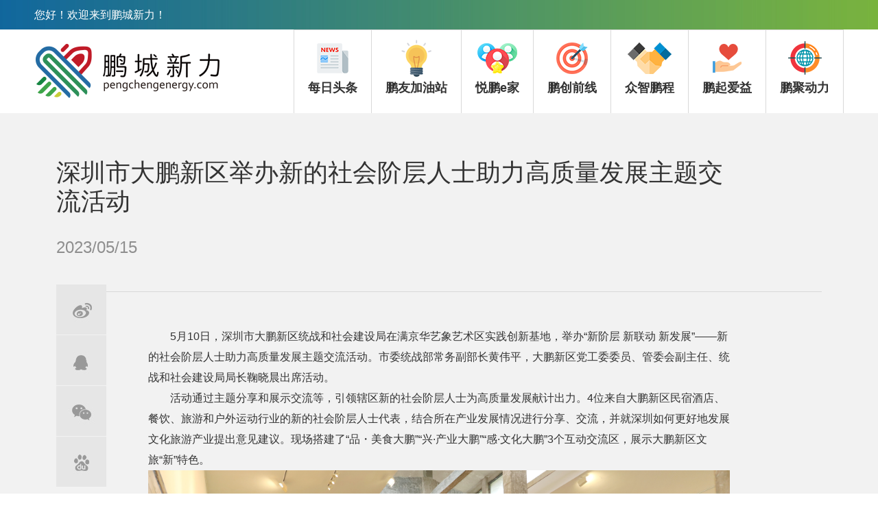

--- FILE ---
content_type: text/html
request_url: http://www.pengchengenergy.com/content/2023-05/15/content_30227260.html
body_size: 2924
content:
<!DOCTYPE html>
<html>
<head>
	<meta charset="UTF-8">
	<meta name="viewport" content="width=device-width, initial-scale=1.0, maximum-scale=1.0, user-scalable=0">
	<meta http-equiv="X-UA-Compatible" content="ie=edge">
	<meta name="renderer" content="webkit">
	<meta name="format-detection" content="telephone=no">
	<meta name="apple-mobile-web-app-capable" content="yes">
	<meta name="apple-mobile-web-app-status-bar-style" content="black">
	<meta name="format-detection" content="telephone=no">
	<meta HTTP-EQUIV="Pragma" CONTENT="no-cache">
	<meta name="keywords" content="" />
	<meta name="description" content="" />
	<title>鹏城新力</title>
	<link rel="stylesheet" type="text/css" href="http://www.pengchengenergy.com/common/css/layout.css" />
	<script src="http://www.pengchengenergy.com/common/js/jquery-V30.min.js"></script>
</head>
<body>
	<script type="text/javascript" src="http://www.pengchengenergy.com/2018header.js"></script>

    
    
     
	
	
	<!--wrap start-->
	<div class="wrapper">
		<div class="commonweb">
			<!--content start-->
			<div class="container newsdetail">
				<div class="newscont11">

					<div class="newsdetail11">
						
<div class="detailtitle11">
							<h2>

深圳市大鹏新区举办新的社会阶层人士助力高质量发展主题交流活动

</h2>
<span class="detaildate11">2023/05/15</span>

</div>


						
<div class="detailtext11">
											<!--enpcontent--><p style="text-indent: 2em; text-align: left;">5月10日，深圳市大鹏新区统战和社会建设局在满京华艺象艺术区实践创新基地，举办“新阶层 新联动 新发展”——新的社会阶层人士助力高质量发展主题交流活动。市委统战部常务副部长黄伟平，大鹏新区党工委委员、管委会副主任、统战和社会建设局局长鞠晓晨出席活动。</p><p style="text-indent: 2em; text-align: left;">活动通过主题分享和展示交流等，引领辖区新的社会阶层人士为高质量发展献计出力。4位来自大鹏新区民宿酒店、餐饮、旅游和户外运动行业的新的社会阶层人士代表，结合所在产业发展情况进行分享、交流，并就深圳如何更好地发展文化旅游产业提出意见建议。现场搭建了“品・美食大鹏”“兴·产业大鹏”“感·文化大鹏”3个互动交流区，展示大鹏新区文旅“新”特色。</p><p style="text-align: center;"><img src="http://www.pengchengenergy.com/pic/2023-05/15/30227260_750776e2-5a49-4176-b01d-2f440bab70b9.png" style="max-width:100%;"/></p><p style="text-indent: 2em; text-align: left;">与会领导提出，希望大鹏新区统战和社会建设局引导新的社会阶层人士深入学习贯彻习近平总书记视察广东重要讲话、重要指示精神，高标准高质量开展好“凝心铸魂强根基、团结奋进新征程”主题教育。大鹏新区新联会要强化新的社会阶层人士统战工作，鼓励支持他们建功立业。广大新的社会阶层人士要围绕中心服务大局，为推进中国式现代化的深圳实践贡献智慧和力量。</p><p style="text-indent: 2em; text-align: left;">现场还举行了2023年“点燃学习”之“鹏新计划”启动仪式。今年，大鹏新区统战和社会建设局将按照“线上培训课程+线下解锁技能”方式，为新的社会阶层人士进行订单式、个性化的专题培训。</p><p style="text-indent: 2em; text-align: left;">市委统战部新阶层处（知工处）、大鹏新区统战和社会建设局负责同志，市、区新联会代表以及大鹏新区新联会成员参加活动。</p><p style="text-indent: 2em;"><br style="text-indent: 2em; text-align: left;"/></p><!--/enpcontent--><!--enpproperty <articleid>30227260</articleid><date>2023-05-15 14:26:37:994</date><author>同心鹏城</author><title>深圳市大鹏新区举办新的社会阶层人士助力高质量发展主题交流活动</title><keyword></keyword><subtitle></subtitle><introtitle></introtitle><siteid>1804</siteid><nodeid>300613</nodeid><nodename>每日头条</nodename><nodesearchname>每日头条</nodesearchname><picurl>http://www.pengchengenergy.com/pic/2023-05/15/30227260_d8fe50e0-008f-4ca5-9907-b6c14ef15d34.png</picurl><picbig>http://www.pengchengenergy.com/pic/2023-05/15/30227260_d8fe50e0-008f-4ca5-9907-b6c14ef15d34.png</picbig><picmiddle></picmiddle><picsmall></picsmall><url>http://www.pengchengenergy.com/content/2023-05/15/content_30227260.html</url><urlpad>null</urlpad><sourcename></sourcename><abstract>​5月10日，深圳市大鹏新区统战和社会建设局在满京华艺象艺术区实践创新基地，举办“新阶层 新联动 新发展”——新的社会阶层人士助力高质量发展主题交流活动。市委统战部常务副部长黄伟平，大鹏新区党工委委员、管委会副主任、统战和社会建设局局长鞠晓晨出席活动。</abstract><channel>1</channel><journalist></journalist><type>0</type><countPic>1</countPic><liability></liability>/enpproperty-->			



						</div>


						<dl class="detailpage11 clearfix">
							
                            
                          
  <dt><a class="detailback11"href="http://www.pengchengenergy.com/node_300613.html">返回列表</a></dt></dl>


					</div>
				</div>
				<div class="Share11">
					<div class="newsshare11 bdsharebuttonbox">
						<a class="weibolink" href="javascript:;" title="新浪微博" data-cmd="tsina" target="_blank"></a>

						<a class="qqlink" href="javascript:;" title="QQ好友" data-cmd="sqq" target="_blank"></a>
						<a class="weixinlink" href="javascript:;" title="微信" data-cmd="weixin" target="_blank"></a>
						<a class="baidulink" href="javascript:;" title="百度新首页" data-cmd="bdhome" target="_blank"></a>
					</div>
				</div>
			</div>
			<!--content start-->
		</div>
	</div>
	<!--wrap end-->
	
	
	

	<script type="text/javascript" src="http://www.pengchengenergy.com/2018footer.js"></script>

	<script src="http://www.pengchengenergy.com/common/js/swiper.min.js"></script>
<script src="http://www.pengchengenergy.com/common/js/modernizr.custom.js"></script>
<script src="http://www.pengchengenergy.com/common/js/masonry.pkgd.min.js"></script>
<script src="http://www.pengchengenergy.com/common/js/imagesloaded.pkgd.min.js"></script>
<script src="http://www.pengchengenergy.com/common/js/classie.js"></script>
<script src="http://www.pengchengenergy.com/common/js/AnimOnScroll.js"></script>
<script src="http://www.pengchengenergy.com/common/js/layout.js"></script>
<script>
	if($("#grid").length > 0){
		new AnimOnScroll(document.getElementById('grid'), {
			minDuration: 0.4,
			maxDuration: 0.7,
			viewportFactor: 0.2
		});
	}
</script>
<script>window._bd_share_config={"common":{"bdSnsKey":{},"bdText":"","bdMini":"2","bdPic":"","bdStyle":"0","bdSize":"16"},"share":{}};with(document)0[(getElementsByTagName('head')[0]||body).appendChild(createElement('script')).src='http://bdimg.share.baidu.com/static/api/js/share.js?v=89860593.js?cdnversion='+~(-new Date()/36e5)];</script>
</body>

</html>

--- FILE ---
content_type: text/html
request_url: http://www.pengchengenergy.com/content/2023-05/15/content_30227260.html
body_size: 2924
content:
<!DOCTYPE html>
<html>
<head>
	<meta charset="UTF-8">
	<meta name="viewport" content="width=device-width, initial-scale=1.0, maximum-scale=1.0, user-scalable=0">
	<meta http-equiv="X-UA-Compatible" content="ie=edge">
	<meta name="renderer" content="webkit">
	<meta name="format-detection" content="telephone=no">
	<meta name="apple-mobile-web-app-capable" content="yes">
	<meta name="apple-mobile-web-app-status-bar-style" content="black">
	<meta name="format-detection" content="telephone=no">
	<meta HTTP-EQUIV="Pragma" CONTENT="no-cache">
	<meta name="keywords" content="" />
	<meta name="description" content="" />
	<title>鹏城新力</title>
	<link rel="stylesheet" type="text/css" href="http://www.pengchengenergy.com/common/css/layout.css" />
	<script src="http://www.pengchengenergy.com/common/js/jquery-V30.min.js"></script>
</head>
<body>
	<script type="text/javascript" src="http://www.pengchengenergy.com/2018header.js"></script>

    
    
     
	
	
	<!--wrap start-->
	<div class="wrapper">
		<div class="commonweb">
			<!--content start-->
			<div class="container newsdetail">
				<div class="newscont11">

					<div class="newsdetail11">
						
<div class="detailtitle11">
							<h2>

深圳市大鹏新区举办新的社会阶层人士助力高质量发展主题交流活动

</h2>
<span class="detaildate11">2023/05/15</span>

</div>


						
<div class="detailtext11">
											<!--enpcontent--><p style="text-indent: 2em; text-align: left;">5月10日，深圳市大鹏新区统战和社会建设局在满京华艺象艺术区实践创新基地，举办“新阶层 新联动 新发展”——新的社会阶层人士助力高质量发展主题交流活动。市委统战部常务副部长黄伟平，大鹏新区党工委委员、管委会副主任、统战和社会建设局局长鞠晓晨出席活动。</p><p style="text-indent: 2em; text-align: left;">活动通过主题分享和展示交流等，引领辖区新的社会阶层人士为高质量发展献计出力。4位来自大鹏新区民宿酒店、餐饮、旅游和户外运动行业的新的社会阶层人士代表，结合所在产业发展情况进行分享、交流，并就深圳如何更好地发展文化旅游产业提出意见建议。现场搭建了“品・美食大鹏”“兴·产业大鹏”“感·文化大鹏”3个互动交流区，展示大鹏新区文旅“新”特色。</p><p style="text-align: center;"><img src="http://www.pengchengenergy.com/pic/2023-05/15/30227260_750776e2-5a49-4176-b01d-2f440bab70b9.png" style="max-width:100%;"/></p><p style="text-indent: 2em; text-align: left;">与会领导提出，希望大鹏新区统战和社会建设局引导新的社会阶层人士深入学习贯彻习近平总书记视察广东重要讲话、重要指示精神，高标准高质量开展好“凝心铸魂强根基、团结奋进新征程”主题教育。大鹏新区新联会要强化新的社会阶层人士统战工作，鼓励支持他们建功立业。广大新的社会阶层人士要围绕中心服务大局，为推进中国式现代化的深圳实践贡献智慧和力量。</p><p style="text-indent: 2em; text-align: left;">现场还举行了2023年“点燃学习”之“鹏新计划”启动仪式。今年，大鹏新区统战和社会建设局将按照“线上培训课程+线下解锁技能”方式，为新的社会阶层人士进行订单式、个性化的专题培训。</p><p style="text-indent: 2em; text-align: left;">市委统战部新阶层处（知工处）、大鹏新区统战和社会建设局负责同志，市、区新联会代表以及大鹏新区新联会成员参加活动。</p><p style="text-indent: 2em;"><br style="text-indent: 2em; text-align: left;"/></p><!--/enpcontent--><!--enpproperty <articleid>30227260</articleid><date>2023-05-15 14:26:37:994</date><author>同心鹏城</author><title>深圳市大鹏新区举办新的社会阶层人士助力高质量发展主题交流活动</title><keyword></keyword><subtitle></subtitle><introtitle></introtitle><siteid>1804</siteid><nodeid>300613</nodeid><nodename>每日头条</nodename><nodesearchname>每日头条</nodesearchname><picurl>http://www.pengchengenergy.com/pic/2023-05/15/30227260_d8fe50e0-008f-4ca5-9907-b6c14ef15d34.png</picurl><picbig>http://www.pengchengenergy.com/pic/2023-05/15/30227260_d8fe50e0-008f-4ca5-9907-b6c14ef15d34.png</picbig><picmiddle></picmiddle><picsmall></picsmall><url>http://www.pengchengenergy.com/content/2023-05/15/content_30227260.html</url><urlpad>null</urlpad><sourcename></sourcename><abstract>​5月10日，深圳市大鹏新区统战和社会建设局在满京华艺象艺术区实践创新基地，举办“新阶层 新联动 新发展”——新的社会阶层人士助力高质量发展主题交流活动。市委统战部常务副部长黄伟平，大鹏新区党工委委员、管委会副主任、统战和社会建设局局长鞠晓晨出席活动。</abstract><channel>1</channel><journalist></journalist><type>0</type><countPic>1</countPic><liability></liability>/enpproperty-->			



						</div>


						<dl class="detailpage11 clearfix">
							
                            
                          
  <dt><a class="detailback11"href="http://www.pengchengenergy.com/node_300613.html">返回列表</a></dt></dl>


					</div>
				</div>
				<div class="Share11">
					<div class="newsshare11 bdsharebuttonbox">
						<a class="weibolink" href="javascript:;" title="新浪微博" data-cmd="tsina" target="_blank"></a>

						<a class="qqlink" href="javascript:;" title="QQ好友" data-cmd="sqq" target="_blank"></a>
						<a class="weixinlink" href="javascript:;" title="微信" data-cmd="weixin" target="_blank"></a>
						<a class="baidulink" href="javascript:;" title="百度新首页" data-cmd="bdhome" target="_blank"></a>
					</div>
				</div>
			</div>
			<!--content start-->
		</div>
	</div>
	<!--wrap end-->
	
	
	

	<script type="text/javascript" src="http://www.pengchengenergy.com/2018footer.js"></script>

	<script src="http://www.pengchengenergy.com/common/js/swiper.min.js"></script>
<script src="http://www.pengchengenergy.com/common/js/modernizr.custom.js"></script>
<script src="http://www.pengchengenergy.com/common/js/masonry.pkgd.min.js"></script>
<script src="http://www.pengchengenergy.com/common/js/imagesloaded.pkgd.min.js"></script>
<script src="http://www.pengchengenergy.com/common/js/classie.js"></script>
<script src="http://www.pengchengenergy.com/common/js/AnimOnScroll.js"></script>
<script src="http://www.pengchengenergy.com/common/js/layout.js"></script>
<script>
	if($("#grid").length > 0){
		new AnimOnScroll(document.getElementById('grid'), {
			minDuration: 0.4,
			maxDuration: 0.7,
			viewportFactor: 0.2
		});
	}
</script>
<script>window._bd_share_config={"common":{"bdSnsKey":{},"bdText":"","bdMini":"2","bdPic":"","bdStyle":"0","bdSize":"16"},"share":{}};with(document)0[(getElementsByTagName('head')[0]||body).appendChild(createElement('script')).src='http://bdimg.share.baidu.com/static/api/js/share.js?v=89860593.js?cdnversion='+~(-new Date()/36e5)];</script>
</body>

</html>

--- FILE ---
content_type: text/css
request_url: http://www.pengchengenergy.com/common/css/layout.css
body_size: 12989
content:

.icon-backtop:before { content: ''; display: block; background-image: url(../images/sprite.png); background-position: -65px -220px; width: 55px; height: 55px; }

.icon-cline:before { content: ''; display: block; background-image: url(../images/sprite.png); background-position: -346px 0px; width: 22px; height: 31px; }

.icon-contact4:before { content: ''; display: block; background-image: url(../images/sprite.png); background-position: -186px -220px; width: 45px; height: 45px; }

.icon-dnarrow:before { content: ''; display: block; background-image: url(../images/sprite.png); background-position: -346px -41px; width: 16px; height: 10px; }

.icon-download:before { content: ''; display: block; background-image: url(../images/sprite.png); background-position: -130px -220px; width: 46px; height: 47px; }

.icon-insidenav:before { content: ''; display: block; background-image: url(../images/sprite.png); background-position: -220px -138px; width: 56px; height: 56px; }

.icon-loadmore:before { content: ''; display: block; background-image: url(../images/sprite.png); background-position: 0px -285px; width: 31px; height: 31px; }

.icon-mloadmore:before { content: ''; display: block; background-image: url(../images/sprite.png); background-position: -241px -220px; width: 31px; height: 31px; }

.icon-msearch:before { content: ''; display: block; background-image: url(../images/sprite.png); background-position: -290px -105px; width: 35px; height: 35px; }

.icon-nav01:before { content: ''; display: block; background-image: url(../images/sprite.png); background-position: -290px 0px; width: 46px; height: 42px; }

.icon-qa1:before { content: ''; display: block; background-image: url(../images/sprite.png); background-position: -290px -150px; width: 32px; height: 32px; }

.icon-qa2:before { content: ''; display: block; background-image: url(../images/sprite.png); background-position: -290px -192px; width: 32px; height: 32px; }

.icon-qcode:before { content: ''; display: block; background-image: url(../images/sprite.png); background-position: 0px 0px; width: 210px; height: 210px; }

.icon-return:before { content: ''; display: block; background-image: url(../images/sprite.png); background-position: -220px -70px; width: 58px; height: 58px; }

.icon-searchbtn:before { content: ''; display: block; background-image: url(../images/sprite.png); background-position: -290px -52px; width: 43px; height: 43px; }

.icon-toptop01:before { content: ''; display: block; background-image: url(../images/sprite.png); background-position: 0px -220px; width: 55px; height: 55px; }

.icon-totop_28:before { content: ''; display: block; background-image: url(../images/sprite.png); background-position: -220px 0px; width: 60px; height: 60px; }

.icon-upimg:before { content: ''; display: block; background-image: url(../images/sprite.png); background-position: -41px -285px; width: 39px; height: 24px; }

.icon-wimg29:before { content: ''; display: block; background-image: url(../images/sprite.png); background-position: -290px -234px; width: 32px; height: 32px; }

@charset "UTF-8";
/*--å…¬å…±éƒ¨åˆ†--*/
div, form, img, ul, ol, li, dl, dt, dd, p, tr, td, body, strong, span, pre, input { margin: 0; padding: 0; border: 0; background-repeat: no-repeat; }

h1, h2, h3, h4, h5, h6, p, dl, dt, dd { margin: 0; padding: 0; font-weight: normal; }

body { font-family: "microsoft yahei",Arial; font-size: 14px; margin: 0px; padding: 0px; color: #333; line-height: 22px; height: auto; clear: both; }

img { border: 0px; }

ul, li { list-style: none; }

em, i { font-style: normal; }

a { text-decoration: none; color: #333; outline: none; }

a:hover { background-repeat: no-repeat; text-decoration: none; }

a, area { blr: expression(this.onFocus=this.blur()); }

.clearfix:after { visibility: hidden; display: block; font-size: 0; content: " "; clear: both; height: 0; }

.clearfix { *zoom: 1; }

.clear { clear: both; }

* { webkit-box-sizing: border-box; box-sizing: border-box; }

input, textarea, select { font-family: "microsoft yahei",Arial; outline: none; }

.fl { float: left; }

.fr { float: right; }

.commonweb { padding: 0px 10px; }

.clear { clear: both; line-height: 0; height: 0; font-size: 0; }

input[type="text"], input[type="password"], input[type="button"], input[type="submit"], select, textarea { outline-style: none; -webkit-appearance: none; resize: none; border: none; font-family: "microsoft yahei",Arial; border-radius: 0; }

* { -webkit-tap-highlight-color: transparent; tap-hightlight-color: transparent; touch-callout: none; -webkit-touch-callout: none; }

html { -webkit-text-size-adjust: 100%; -webkit-font-smoothing: antialiased; }

.z-transition { -webkit-transform-style: preserve-3d; -webkit-backface-visibility: hidden; }

.z-css3 { -webkit-transform: translate3d(0, 0, 0); -ms-transform: translate3d(0, 0, 0); transform: translate3d(0, 0, 0); }

@media (min-width: 768px) { .commonweb { padding: 0px 20px; } }

@media (min-width: 992px) { .commonweb { padding: 0px 40px; } }

.commonwebbox { margin-left: 0px; margin-right: 0px; }

.commonleft { float: none; }

.commonright { float: none; }

.col-xs-1, .col-xs-2, .col-xs-3, .col-xs-4, .col-xs-5, .col-xs-6, .col-xs-7, .col-xs-8, .col-xs-9, .col-xs-10, .col-xs-11, .col-xs-12 { float: left; padding-left: 10px; padding-right: 10px; }

.col-xs-12 { width: 100%; }

.col-xs-11 { width: 91.66666667%; }

.col-xs-10 { width: 83.33333333%; }

.col-xs-9 { width: 75%; }

.col-xs-8 { width: 66.66666667%; }

.col-xs-7 { width: 58.33333333%; }

.col-xs-6 { width: 50%; }

.col-xs-5 { width: 41.66666667%; }

.col-xs-4 { width: 33.33333333%; }

.col-xs-3 { width: 25%; }

.col-xs-2 { width: 16.66666667%; }

.col-xs-1 { width: 8.33333333%; }

@media (min-width: 768px) { .commonwebbox { margin-left: -10px; margin-right: -10px; }
  .col-sm-1, .col-sm-2, .col-sm-3, .col-sm-4, .col-sm-5, .col-sm-6, .col-sm-7, .col-sm-8, .col-sm-9, .col-sm-10, .col-sm-11, .col-sm-12 { float: left; padding-left: 10px; padding-right: 10px; }
  .col-sm-12 { width: 100%; }
  .col-sm-11 { width: 91.66666667%; }
  .col-sm-10 { width: 83.33333333%; }
  .col-sm-9 { width: 75%; }
  .col-sm-8 { width: 66.66666667%; }
  .col-sm-7 { width: 58.33333333%; }
  .col-sm-6 { width: 50%; }
  .col-sm-5 { width: 41.66666667%; }
  .col-sm-4 { width: 33.33333333%; }
  .col-sm-3 { width: 25%; }
  .col-sm-2 { width: 16.66666667%; }
  .col-sm-1 { width: 8.33333333%; } }

@media (min-width: 992px) { .commonwebbox { margin-left: -10px; margin-right: -10px; }
  .commonleft { float: left; }
  .commonright { float: right; }
  .col-md-1, .col-md-2, .col-md-3, .col-md-4, .col-md-5, .col-md-6, .col-md-7, .col-md-8, .col-md-9, .col-md-10, .col-md-11, .col-md-12 { float: left; padding-left: 10px; padding-right: 10px; }
  .col-md-12 { width: 100%; }
  .col-md-11 { width: 91.66666667%; }
  .col-md-10 { width: 83.33333333%; }
  .col-md-9 { width: 75%; }
  .col-md-8 { width: 66.66666667%; }
  .col-md-7 { width: 58.33333333%; }
  .col-md-6 { width: 50%; }
  .col-md-5 { width: 41.66666667%; }
  .col-md-4 { width: 33.33333333%; }
  .col-md-3 { width: 25%; }
  .col-md-2 { width: 16.66666667%; }
  .col-md-1 { width: 8.33333333%; } }

@media (min-width: 1200px) { .commonweb { margin: 0px auto; max-width: 1180px; padding: 0; }
  .commonleft { float: left; }
  .commonright { float: right; }
  .col-lg-1, .col-lg-2, .col-lg-3, .col-lg-4, .col-lg-5, .col-lg-6, .col-lg-7, .col-lg-8, .col-lg-9, .col-lg-10, .col-lg-11, .col-lg-12 { float: left; padding-left: 10px; padding-right: 10px; }
  .col-lg-12 { width: 100%; }
  .col-lg-11 { width: 91.66666667%; }
  .col-lg-10 { width: 83.33333333%; }
  .col-lg-9 { width: 75%; }
  .col-lg-8 { width: 66.66666667%; }
  .col-lg-7 { width: 58.33333333%; }
  .col-lg-6 { width: 50%; }
  .col-lg-5 { width: 41.66666667%; }
  .col-lg-4 { width: 33.33333333%; }
  .col-lg-3 { width: 25%; }
  .col-lg-2 { width: 16.66666667%; }
  .col-lg-1 { width: 8.33333333%; } }

.visible-lg, .visible-md, .visible-sm { display: none; }

.hidden-lg, .hidden-md, .hidden-sm { display: none; }

@media (min-width: 767px) { .visible-sm { display: block; }
  .hidden-sm { display: none; } }

@media (min-width: 991px) { .visible-md { display: block; }
  .hidden-sm { display: block; } }

@media (min-width: 1200px) { .visible-lg { display: block; }
  .hidden-lg { display: block; } }

/* æ ·å¼å¼€å§‹*/

/** Swiper 3.4.2 Most modern mobile touch slider and framework with hardware accelerated transitions http://www.idangero.us/swiper/ Copyright 2017, Vladimir Kharlampidi The iDangero.us http://www.idangero.us/ Licensed under MIT Released on: March 10, 2017 */
.swiper-container { margin-left: auto; margin-right: auto; position: relative; overflow: hidden; z-index: 1; }

.swiper-container-no-flexbox .swiper-slide { float: left; }

.swiper-container-vertical > .swiper-wrapper { -webkit-box-orient: vertical; -ms-flex-direction: column; -webkit-flex-direction: column; flex-direction: column; }

.swiper-wrapper { position: relative; width: 100%; height: 100%; z-index: 1; display: -webkit-box; display: -ms-flexbox; display: -webkit-flex; display: flex; -webkit-transition-property: -webkit-transform; transition-property: -webkit-transform; transition-property: transform; transition-property: transform, -webkit-transform; box-sizing: content-box; }

.swiper-container-android .swiper-slide, .swiper-wrapper { -webkit-transform: translate3d(0, 0, 0); -ms-transform: translate3d(0, 0, 0); transform: translate3d(0, 0, 0); }

.swiper-container-multirow > .swiper-wrapper { -webkit-box-lines: multiple; -moz-box-lines: multiple; -ms-flex-wrap: wrap; -webkit-flex-wrap: wrap; flex-wrap: wrap; }

.swiper-container-free-mode > .swiper-wrapper { -webkit-transition-timing-function: ease-out; transition-timing-function: ease-out; margin: 0 auto; }

.swiper-slide { -webkit-flex-shrink: 0; -ms-flex: 0 0 auto; -ms-flex-negative: 0; flex-shrink: 0; width: 100%; height: 100%; position: relative; }

.swiper-container-autoheight, .swiper-container-autoheight .swiper-slide { height: auto; }

.swiper-container-autoheight .swiper-wrapper { -webkit-box-align: start; -ms-flex-align: start; -webkit-align-items: flex-start; align-items: flex-start; -webkit-transition-property: -webkit-transform,height; -webkit-transition-property: height,-webkit-transform; transition-property: height,-webkit-transform; transition-property: transform,height; transition-property: transform,height,-webkit-transform; }

.swiper-container .swiper-notification { position: absolute; left: 0; top: 0; pointer-events: none; opacity: 0; z-index: -1000; }

.swiper-wp8-horizontal { -ms-touch-action: pan-y; touch-action: pan-y; }

.swiper-wp8-vertical { -ms-touch-action: pan-x; touch-action: pan-x; }

.swiper-button-next, .swiper-button-prev { position: absolute; top: 50%; width: 27px; height: 44px; margin-top: -22px; z-index: 10; cursor: pointer; background-size: 27px 44px; background-position: center; background-repeat: no-repeat; }

.swiper-button-next.swiper-button-disabled, .swiper-button-prev.swiper-button-disabled { opacity: .35; cursor: auto; pointer-events: none; }

.swiper-button-prev, .swiper-container-rtl .swiper-button-next { background-image: url("data:image/svg+xml;charset=utf-8,%3Csvg%20xmlns%3D'http%3A%2F%2Fwww.w3.org%2F2000%2Fsvg'%20viewBox%3D'0%200%2027%2044'%3E%3Cpath%20d%3D'M0%2C22L22%2C0l2.1%2C2.1L4.2%2C22l19.9%2C19.9L22%2C44L0%2C22L0%2C22L0%2C22z'%20fill%3D'%23007aff'%2F%3E%3C%2Fsvg%3E"); left: 10px; right: auto; }

.swiper-button-prev.swiper-button-black, .swiper-container-rtl .swiper-button-next.swiper-button-black { background-image: url("data:image/svg+xml;charset=utf-8,%3Csvg%20xmlns%3D'http%3A%2F%2Fwww.w3.org%2F2000%2Fsvg'%20viewBox%3D'0%200%2027%2044'%3E%3Cpath%20d%3D'M0%2C22L22%2C0l2.1%2C2.1L4.2%2C22l19.9%2C19.9L22%2C44L0%2C22L0%2C22L0%2C22z'%20fill%3D'%23000000'%2F%3E%3C%2Fsvg%3E"); }

.swiper-button-prev.swiper-button-white, .swiper-container-rtl .swiper-button-next.swiper-button-white { background-image: url("data:image/svg+xml;charset=utf-8,%3Csvg%20xmlns%3D'http%3A%2F%2Fwww.w3.org%2F2000%2Fsvg'%20viewBox%3D'0%200%2027%2044'%3E%3Cpath%20d%3D'M0%2C22L22%2C0l2.1%2C2.1L4.2%2C22l19.9%2C19.9L22%2C44L0%2C22L0%2C22L0%2C22z'%20fill%3D'%23ffffff'%2F%3E%3C%2Fsvg%3E"); }

.swiper-button-next, .swiper-container-rtl .swiper-button-prev { background-image: url("data:image/svg+xml;charset=utf-8,%3Csvg%20xmlns%3D'http%3A%2F%2Fwww.w3.org%2F2000%2Fsvg'%20viewBox%3D'0%200%2027%2044'%3E%3Cpath%20d%3D'M27%2C22L27%2C22L5%2C44l-2.1-2.1L22.8%2C22L2.9%2C2.1L5%2C0L27%2C22L27%2C22z'%20fill%3D'%23007aff'%2F%3E%3C%2Fsvg%3E"); right: 10px; left: auto; }

.swiper-button-next.swiper-button-black, .swiper-container-rtl .swiper-button-prev.swiper-button-black { background-image: url("data:image/svg+xml;charset=utf-8,%3Csvg%20xmlns%3D'http%3A%2F%2Fwww.w3.org%2F2000%2Fsvg'%20viewBox%3D'0%200%2027%2044'%3E%3Cpath%20d%3D'M27%2C22L27%2C22L5%2C44l-2.1-2.1L22.8%2C22L2.9%2C2.1L5%2C0L27%2C22L27%2C22z'%20fill%3D'%23000000'%2F%3E%3C%2Fsvg%3E"); }

.swiper-button-next.swiper-button-white, .swiper-container-rtl .swiper-button-prev.swiper-button-white { background-image: url("data:image/svg+xml;charset=utf-8,%3Csvg%20xmlns%3D'http%3A%2F%2Fwww.w3.org%2F2000%2Fsvg'%20viewBox%3D'0%200%2027%2044'%3E%3Cpath%20d%3D'M27%2C22L27%2C22L5%2C44l-2.1-2.1L22.8%2C22L2.9%2C2.1L5%2C0L27%2C22L27%2C22z'%20fill%3D'%23ffffff'%2F%3E%3C%2Fsvg%3E"); }

.swiper-pagination { position: absolute; text-align: center; -webkit-transition: .3s; transition: .3s; -webkit-transform: translate3d(0, 0, 0); -ms-transform: translate3d(0, 0, 0); transform: translate3d(0, 0, 0); z-index: 10; }

.swiper-pagination.swiper-pagination-hidden { opacity: 0; }

.swiper-container-horizontal > .swiper-pagination-bullets, .swiper-pagination-custom, .swiper-pagination-fraction { bottom: 10px; left: 0; width: 100%; }

.swiper-pagination-bullet { width: 8px; height: 8px; display: inline-block; border-radius: 100%; background: #000; opacity: .2; }

button.swiper-pagination-bullet { border: none; margin: 0; padding: 0; box-shadow: none; -moz-appearance: none; -ms-appearance: none; -webkit-appearance: none; appearance: none; }

.swiper-pagination-clickable .swiper-pagination-bullet { cursor: pointer; }

.swiper-pagination-white .swiper-pagination-bullet { background: #fff; }

.swiper-pagination-bullet-active { opacity: 1; background: #007aff; }

.swiper-pagination-white .swiper-pagination-bullet-active { background: #fff; }

.swiper-pagination-black .swiper-pagination-bullet-active { background: #000; }

.swiper-container-vertical > .swiper-pagination-bullets { right: 10px; top: 50%; -webkit-transform: translate3d(0, -50%, 0); -ms-transform: translate3d(0, -50%, 0); transform: translate3d(0, -50%, 0); }

.swiper-container-vertical > .swiper-pagination-bullets .swiper-pagination-bullet { margin: 5px 0; display: block; }

.swiper-container-horizontal > .swiper-pagination-bullets .swiper-pagination-bullet { margin: 0 5px; }

.swiper-pagination-progress { background: rgba(0, 0, 0, 0.25); position: absolute; }

.swiper-pagination-progress .swiper-pagination-progressbar { background: #007aff; position: absolute; left: 0; top: 0; width: 100%; height: 100%; -webkit-transform: scale(0); -ms-transform: scale(0); transform: scale(0); -webkit-transform-origin: left top; -ms-transform-origin: left top; transform-origin: left top; }

.swiper-container-rtl .swiper-pagination-progress .swiper-pagination-progressbar { -webkit-transform-origin: right top; -ms-transform-origin: right top; transform-origin: right top; }

.swiper-container-horizontal > .swiper-pagination-progress { width: 100%; height: 4px; left: 0; top: 0; }

.swiper-container-vertical > .swiper-pagination-progress { width: 4px; height: 100%; left: 0; top: 0; }

.swiper-pagination-progress.swiper-pagination-white { background: rgba(255, 255, 255, 0.5); }

.swiper-pagination-progress.swiper-pagination-white .swiper-pagination-progressbar { background: #fff; }

.swiper-pagination-progress.swiper-pagination-black .swiper-pagination-progressbar { background: #000; }

.swiper-container-3d { -webkit-perspective: 1200px; -o-perspective: 1200px; perspective: 1200px; }

.swiper-container-3d .swiper-cube-shadow, .swiper-container-3d .swiper-slide, .swiper-container-3d .swiper-slide-shadow-bottom, .swiper-container-3d .swiper-slide-shadow-left, .swiper-container-3d .swiper-slide-shadow-right, .swiper-container-3d .swiper-slide-shadow-top, .swiper-container-3d .swiper-wrapper { -webkit-transform-style: preserve-3d; transform-style: preserve-3d; }

.swiper-container-3d .swiper-slide-shadow-bottom, .swiper-container-3d .swiper-slide-shadow-left, .swiper-container-3d .swiper-slide-shadow-right, .swiper-container-3d .swiper-slide-shadow-top { position: absolute; left: 0; top: 0; width: 100%; height: 100%; pointer-events: none; z-index: 10; }

.swiper-container-3d .swiper-slide-shadow-left { background-image: -webkit-gradient(linear, right top, left top, from(rgba(0, 0, 0, 0.5)), to(rgba(0, 0, 0, 0))); background-image: linear-gradient(to left, rgba(0, 0, 0, 0.5), rgba(0, 0, 0, 0)); }

.swiper-container-3d .swiper-slide-shadow-right { background-image: -webkit-gradient(linear, left top, right top, from(rgba(0, 0, 0, 0.5)), to(rgba(0, 0, 0, 0))); background-image: linear-gradient(to right, rgba(0, 0, 0, 0.5), rgba(0, 0, 0, 0)); }

.swiper-container-3d .swiper-slide-shadow-top { background-image: -webkit-gradient(linear, left bottom, left top, from(rgba(0, 0, 0, 0.5)), to(rgba(0, 0, 0, 0))); background-image: linear-gradient(to top, rgba(0, 0, 0, 0.5), rgba(0, 0, 0, 0)); }

.swiper-container-3d .swiper-slide-shadow-bottom { background-image: -webkit-gradient(linear, left top, left bottom, from(rgba(0, 0, 0, 0.5)), to(rgba(0, 0, 0, 0))); background-image: linear-gradient(to bottom, rgba(0, 0, 0, 0.5), rgba(0, 0, 0, 0)); }

.swiper-container-coverflow .swiper-wrapper, .swiper-container-flip .swiper-wrapper { -ms-perspective: 1200px; }

.swiper-container-cube, .swiper-container-flip { overflow: visible; }

.swiper-container-cube .swiper-slide, .swiper-container-flip .swiper-slide { pointer-events: none; -webkit-backface-visibility: hidden; backface-visibility: hidden; z-index: 1; }

.swiper-container-cube .swiper-slide .swiper-slide, .swiper-container-flip .swiper-slide .swiper-slide { pointer-events: none; }

.swiper-container-cube .swiper-slide-active, .swiper-container-cube .swiper-slide-active .swiper-slide-active, .swiper-container-flip .swiper-slide-active, .swiper-container-flip .swiper-slide-active .swiper-slide-active { pointer-events: auto; }

.swiper-container-cube .swiper-slide-shadow-bottom, .swiper-container-cube .swiper-slide-shadow-left, .swiper-container-cube .swiper-slide-shadow-right, .swiper-container-cube .swiper-slide-shadow-top, .swiper-container-flip .swiper-slide-shadow-bottom, .swiper-container-flip .swiper-slide-shadow-left, .swiper-container-flip .swiper-slide-shadow-right, .swiper-container-flip .swiper-slide-shadow-top { z-index: 0; -webkit-backface-visibility: hidden; backface-visibility: hidden; }

.swiper-container-cube .swiper-slide { visibility: hidden; -webkit-transform-origin: 0 0; -ms-transform-origin: 0 0; transform-origin: 0 0; width: 100%; height: 100%; }

.swiper-container-cube.swiper-container-rtl .swiper-slide { -webkit-transform-origin: 100% 0; -ms-transform-origin: 100% 0; transform-origin: 100% 0; }

.swiper-container-cube .swiper-slide-active, .swiper-container-cube .swiper-slide-next, .swiper-container-cube .swiper-slide-next + .swiper-slide, .swiper-container-cube .swiper-slide-prev { pointer-events: auto; visibility: visible; }

.swiper-container-cube .swiper-cube-shadow { position: absolute; left: 0; bottom: 0; width: 100%; height: 100%; background: #000; opacity: .6; -webkit-filter: blur(50px); filter: blur(50px); z-index: 0; }

.swiper-container-fade.swiper-container-free-mode .swiper-slide { -webkit-transition-timing-function: ease-out; transition-timing-function: ease-out; }

.swiper-container-fade .swiper-slide { pointer-events: none; -webkit-transition-property: opacity; transition-property: opacity; }

.swiper-container-fade .swiper-slide .swiper-slide { pointer-events: none; }

.swiper-container-fade .swiper-slide-active, .swiper-container-fade .swiper-slide-active .swiper-slide-active { pointer-events: auto; }

.swiper-zoom-container { width: 100%; height: 100%; display: -webkit-box; display: -ms-flexbox; display: -webkit-flex; display: flex; -webkit-box-pack: center; -ms-flex-pack: center; -webkit-justify-content: center; justify-content: center; -webkit-box-align: center; -ms-flex-align: center; -webkit-align-items: center; align-items: center; text-align: center; }

.swiper-zoom-container > canvas, .swiper-zoom-container > img, .swiper-zoom-container > svg { max-width: 100%; max-height: 100%; object-fit: contain; }

.swiper-scrollbar { border-radius: 10px; position: relative; -ms-touch-action: none; background: rgba(0, 0, 0, 0.1); }

.swiper-container-horizontal > .swiper-scrollbar { position: absolute; left: 1%; bottom: 3px; z-index: 50; height: 5px; width: 98%; }

.swiper-container-vertical > .swiper-scrollbar { position: absolute; right: 3px; top: 1%; z-index: 50; width: 5px; height: 98%; }

.swiper-scrollbar-drag { height: 100%; width: 100%; position: relative; background: rgba(0, 0, 0, 0.5); border-radius: 10px; left: 0; top: 0; }

.swiper-scrollbar-cursor-drag { cursor: move; }

.swiper-lazy-preloader { width: 42px; height: 42px; position: absolute; left: 50%; top: 50%; margin-left: -21px; margin-top: -21px; z-index: 10; -webkit-transform-origin: 50%; -ms-transform-origin: 50%; transform-origin: 50%; -webkit-animation: swiper-preloader-spin 1s steps(12, end) infinite; animation: swiper-preloader-spin 1s steps(12, end) infinite; }

.swiper-lazy-preloader:after { display: block; content: ""; width: 100%; height: 100%; background-image: url("data:image/svg+xml;charset=utf-8,%3Csvg%20viewBox%3D'0%200%20120%20120'%20xmlns%3D'http%3A%2F%2Fwww.w3.org%2F2000%2Fsvg'%20xmlns%3Axlink%3D'http%3A%2F%2Fwww.w3.org%2F1999%2Fxlink'%3E%3Cdefs%3E%3Cline%20id%3D'l'%20x1%3D'60'%20x2%3D'60'%20y1%3D'7'%20y2%3D'27'%20stroke%3D'%236c6c6c'%20stroke-width%3D'11'%20stroke-linecap%3D'round'%2F%3E%3C%2Fdefs%3E%3Cg%3E%3Cuse%20xlink%3Ahref%3D'%23l'%20opacity%3D'.27'%2F%3E%3Cuse%20xlink%3Ahref%3D'%23l'%20opacity%3D'.27'%20transform%3D'rotate(30%2060%2C60)'%2F%3E%3Cuse%20xlink%3Ahref%3D'%23l'%20opacity%3D'.27'%20transform%3D'rotate(60%2060%2C60)'%2F%3E%3Cuse%20xlink%3Ahref%3D'%23l'%20opacity%3D'.27'%20transform%3D'rotate(90%2060%2C60)'%2F%3E%3Cuse%20xlink%3Ahref%3D'%23l'%20opacity%3D'.27'%20transform%3D'rotate(120%2060%2C60)'%2F%3E%3Cuse%20xlink%3Ahref%3D'%23l'%20opacity%3D'.27'%20transform%3D'rotate(150%2060%2C60)'%2F%3E%3Cuse%20xlink%3Ahref%3D'%23l'%20opacity%3D'.37'%20transform%3D'rotate(180%2060%2C60)'%2F%3E%3Cuse%20xlink%3Ahref%3D'%23l'%20opacity%3D'.46'%20transform%3D'rotate(210%2060%2C60)'%2F%3E%3Cuse%20xlink%3Ahref%3D'%23l'%20opacity%3D'.56'%20transform%3D'rotate(240%2060%2C60)'%2F%3E%3Cuse%20xlink%3Ahref%3D'%23l'%20opacity%3D'.66'%20transform%3D'rotate(270%2060%2C60)'%2F%3E%3Cuse%20xlink%3Ahref%3D'%23l'%20opacity%3D'.75'%20transform%3D'rotate(300%2060%2C60)'%2F%3E%3Cuse%20xlink%3Ahref%3D'%23l'%20opacity%3D'.85'%20transform%3D'rotate(330%2060%2C60)'%2F%3E%3C%2Fg%3E%3C%2Fsvg%3E"); background-position: 50%; background-size: 100%; background-repeat: no-repeat; }

.swiper-lazy-preloader-white:after { background-image: url("data:image/svg+xml;charset=utf-8,%3Csvg%20viewBox%3D'0%200%20120%20120'%20xmlns%3D'http%3A%2F%2Fwww.w3.org%2F2000%2Fsvg'%20xmlns%3Axlink%3D'http%3A%2F%2Fwww.w3.org%2F1999%2Fxlink'%3E%3Cdefs%3E%3Cline%20id%3D'l'%20x1%3D'60'%20x2%3D'60'%20y1%3D'7'%20y2%3D'27'%20stroke%3D'%23fff'%20stroke-width%3D'11'%20stroke-linecap%3D'round'%2F%3E%3C%2Fdefs%3E%3Cg%3E%3Cuse%20xlink%3Ahref%3D'%23l'%20opacity%3D'.27'%2F%3E%3Cuse%20xlink%3Ahref%3D'%23l'%20opacity%3D'.27'%20transform%3D'rotate(30%2060%2C60)'%2F%3E%3Cuse%20xlink%3Ahref%3D'%23l'%20opacity%3D'.27'%20transform%3D'rotate(60%2060%2C60)'%2F%3E%3Cuse%20xlink%3Ahref%3D'%23l'%20opacity%3D'.27'%20transform%3D'rotate(90%2060%2C60)'%2F%3E%3Cuse%20xlink%3Ahref%3D'%23l'%20opacity%3D'.27'%20transform%3D'rotate(120%2060%2C60)'%2F%3E%3Cuse%20xlink%3Ahref%3D'%23l'%20opacity%3D'.27'%20transform%3D'rotate(150%2060%2C60)'%2F%3E%3Cuse%20xlink%3Ahref%3D'%23l'%20opacity%3D'.37'%20transform%3D'rotate(180%2060%2C60)'%2F%3E%3Cuse%20xlink%3Ahref%3D'%23l'%20opacity%3D'.46'%20transform%3D'rotate(210%2060%2C60)'%2F%3E%3Cuse%20xlink%3Ahref%3D'%23l'%20opacity%3D'.56'%20transform%3D'rotate(240%2060%2C60)'%2F%3E%3Cuse%20xlink%3Ahref%3D'%23l'%20opacity%3D'.66'%20transform%3D'rotate(270%2060%2C60)'%2F%3E%3Cuse%20xlink%3Ahref%3D'%23l'%20opacity%3D'.75'%20transform%3D'rotate(300%2060%2C60)'%2F%3E%3Cuse%20xlink%3Ahref%3D'%23l'%20opacity%3D'.85'%20transform%3D'rotate(330%2060%2C60)'%2F%3E%3C%2Fg%3E%3C%2Fsvg%3E"); }

@-webkit-keyframes swiper-preloader-spin { 100% { -webkit-transform: rotate(360deg); } }

@keyframes swiper-preloader-spin { 100% { -webkit-transform: rotate(360deg); transform: rotate(360deg); } }

.sprite-demo { width: 100px; height: 100px; background-color: #f60; }

.all-sprite { color: #f60; width: 500px; height: 500px; background: #f4f4f4 url("../images/sprite.png") no-repeat 0 0; }

.base64-demo { padding: 10px; background: #ff6600 url("../images/download.jpg") no-repeat 0 0; }





header {  }

.header-top {  height: 43px; position:relative; }

.header-top h1 { padding-top: 5px; }

.header-top .nav-btn { width: 30px; height: 25px; margin: 0 0 0 15px; position: absolute; right: 10px; top: 50%; -webkit-transform: translateY(-50%); -ms-transform: translateY(-50%); transform: translateY(-50%); }

.header-top .member-btn { width: 30px; height: 25px; background: url(../images/icon01.png) center center no-repeat; display: block; position: absolute; right: 95px; top: 50%; -webkit-transform: translateY(-50%); -ms-transform: translateY(-50%); transform: translateY(-50%); }

.header-top .member-btn span { display: none; }

.header-top .search-btn { width: 30px; height: 25px; background: url(../images/icon02.png) center center no-repeat; display: block; position: absolute; right: 55px; top: 50%; -webkit-transform: translateY(-50%); -ms-transform: translateY(-50%); transform: translateY(-50%); }

.header-top .search-btn span { display: none; }

.header-top .nav-btn .bar { position: relative; display: block; width: 28px; height: 3px; margin: 7px auto; background-color: #fff; -webkit-transition: 0.3s; transition: 0.3s; }

.header-top .nav-btn span:nth-child(1) { margin-top: 0; }

.header-top .nav-btn span:nth-child(3) { margin-bottom: 0; }

.header-top .nav-btn.cur .bar:nth-of-type(1) { -webkit-transform: translateY(9.5px) rotate(-45deg); -ms-transform: translateY(9.5px) rotate(-45deg); transform: translateY(9.5px) rotate(-45deg); }

.header-top .nav-btn.cur .bar:nth-of-type(2) { opacity: 0; }

.header-top .nav-btn.cur .bar:nth-of-type(3) { -webkit-transform: translateY(-10.5px) rotate(45deg); -ms-transform: translateY(-10.5px) rotate(45deg); transform: translateY(-10.5px) rotate(45deg); }

.header-fix { width: 100%; height: 165px; position: fixed; top: 0; left: 0; z-index: 100; background-color: #fff; }

nav { width: 100%; position: fixed; left: 0; top: 70px; z-index: 100; background-color: #fff; display: none; }

nav a { display: block; height: 45px; line-height: 45px; border-bottom: 1px solid #d9d9d9; padding: 0 15px; font-size: 16px; }

.search-box { width: 100%; height: 46px; line-height: 46px; position: fixed; display: none; right: 0; top: 70px; background-color: #dddddd; z-index: 201; }

.search-box input[type=text] { width: 80%; height: 46px; background-color: #ddd; padding-left: 20px; cursor: initial; color: #333; float: left; }

.search-box input[type=submit] { background-color: #005bac; width: 20%; height: 46px; cursor: pointer; color: #fff; float: left; border: 1px solid #ccc; }

footer { padding: 10px; background-color: #3a3a3a; color: #999; text-align: center; vertical-align: top; }

footer a { color: #999; }

.wrapper { background-color: #f2f2f2; }

.m-tit { text-align: left; color: #333; font-weight: bold; font-size: 18px; padding: 15px 0; }

.container { background-color: #fff; }

.architecture { padding: 9% 10px 17%; }

.architecture img { display: block; max-width: 100%; margin: 0 auto; }

.header-set{
	background:url(../images/pic01.jpg) center no-repeat;
}
.header-set .fl{
	line-height: 43px;
	color: #fff;
	font-size: 16px;
}

@media (min-width: 768px) { footer { line-height: 65px; padding: 0; }
  footer .footer-link { float: left; }
  footer .copyright { float: right; }
  .m-tit { font-size: 24px; padding: 30px 0; } }

@media (min-width: 1024px) { header { height:165px; }
  .header-top { height: 43px; }
  .header-top h1 { float: left; padding-top: 12px; }
  .header-top .search-btn { right: 5px; width: auto; padding-left: 28px; background-position-x: left; }
  .header-top .search-btn span { color: #fff; display: block; font-size: 16px; }
  .header-top .imagesweb { position: relative; height: 85px; }
  .header-top .member-btn { width: auto; color: #fff; white-space: nowrap; margin-right: 20px; font-size: 16px; background-position: left 0px; padding-left: 28px; }
  .header-top .member-btn span { display: block; }
  .header-thumb { float: right; width: 50%; height: 43px; position: relative; }
  .search-wrap { float: right; height: 43px; position: relative; white-space: nowrap; }
  .search-box { width: 325px; top: 43px; position: absolute; }
  nav { top: 85px; border-bottom: 1px solid #d9d9d9; padding:20px 0;}
  nav ul { max-width: 1180px; margin: 0 auto; /*border-left: 1px solid #d9d9d9; */}
  nav li { float: left; width: 14.28%; text-align: center; }
  nav li a { border: none; border-right: 1px solid #d9d9d9; }
  nav li a:hover { color: #005bac; } 
  
  /************************/
 	header{
 		background-color: #fff;
 	}
 	.header-main{
 		position: relative;
		padding-left: 30%;
		background-color: #fff;
 	}
 	.header-logo{
 		position: absolute;
 		left: 0;
 		top: 50%;
 		margin-top: -40px;
 	}
 	.header-nav{float: right; border-left: 1px solid #d9d9d9;border-top: 1px solid #d9d9d9;}
 	.header-nav li{float: left;  border-right: 1px solid #d9d9d9; }
 	.header-nav li .img{display: block;width: 100%; height: 55px;text-align: center; margin-bottom: 5px;}
 	.header-nav li .img:after{content: ''; display: inline-block;width: 0;height: 100%; vertical-align: middle;}
  .header-nav li img{ max-width: 100%; max-height: 100%; display: inline-block; vertical-align: middle; }
  .header-nav li a{font-size: 18px; font-weight: bold;display: block;padding: 13px 20px 26px;}
  .header-nav li a:hover{color: #89bf2f;}
}

.newscont11 { position: relative; padding: 20px 0; background-color: #f2f2f2; }

.detailtitle11 { padding-bottom: 10px; }

.detailtitle11 h2 { font-size: 20px; line-height: 30px; color: #333; margin-bottom: 10px; }

.detaildate11 { font-size: 16px; color: #8e8e8e; font-family: Arial; }

.detailtext11 { padding: 15px 0; border-bottom: 1px solid #d9d9d9; border-top: 1px solid #d9d9d9; font-size: 14px; line-height: 22px; color: #333; }

.detailtext11 img { display: block; width: auto !important; height: auto !important; max-width: 100%; margin: 0 auto; }

.detailpage11 { padding-top: 15px; color: #666; }

.detailpage11 dd a { display: block; font-size: 14px; line-height: 28px; color: #666; white-space: nowrap; text-overflow: ellipsis; overflow: hidden; }

.detailback11 { display: block; width: 135px; height: 45px; margin: 15px auto 0; color: #fff; line-height: 45px; text-align: center; background-color: #0068b7; }

.detailback11:hover { color: #fff; background-color: #0068b7; }

.Share11 { display: none; position: absolute; left: 0px; top: 710px; width: 73px; z-index: 50; padding: 55px 0; }

.newsshare11 a { display: block; width: 73px !important; height: 73px !important; margin: 0 0 1px 0 !important; padding: 0 !important; }

.weibolink { background-image: url(../images/news11xw02.jpg) !important; }

.tenngxunlink { background-image: url(../images/news11xw03.jpg) !important; }

.qqlink { background-image: url(../images/news11xw04.jpg) !important; }

.weixinlink { background-image: url(../images/news11xw05.jpg) !important; }

.baidulink { background-image: url(../images/news11xw06.jpg) !important; }

.taolink { background-image: url(../images/news11xw07.jpg) !important; }

.weibolink:hover { background-image: url(../images/news11xw08.jpg) !important; }

.tenngxunlink:hover { background-image: url(../images/news11xw09.jpg) !important; }

.qqlink:hover { background-image: url(../images/news11xw10.jpg) !important; }

.weixinlink:hover { background-image: url(../images/news11xw11.jpg) !important; }

.baidulink:hover { background-image: url(../images/news11xw12.jpg) !important; }

.taolink:hover { background-image: url(../images/news11xw13.jpg) !important; }

@media (min-width: 768px) { .newscont11 { padding: 40px 0; }
  .detailtext11 { padding: 30px 0; font-size: 16px; line-height: 30px; }
  .detailpage11 { padding-top: 30px; }
  .detailpage11 dd a { font-size: 14px; line-height: 25px; }
  .detailtitle11 { padding-bottom: 20px; }
  .detailtext11 { padding: 50px 12%; min-height: 510px; font-size: 16px; }
  .Share11 { display: block; }
  .detailpage11 { padding-top: 40px; } }

@media (min-width: 1024px) { .detailback11 { width: 145px; height: 50px; margin: 0; line-height: 50px; }
  .newsdetail11 { padding: 26px 32px; }
  .detailtitle11 { padding: 0 133px 50px 0; }
  .detailtitle11 h2 { font-size: 36px; line-height: 42px; margin-bottom: 35px; }
  .detaildate11 { font-size: 24px; }
  .detailpage11 dd { float: left; max-width: 80%; }
  .detailpage11 dt { float: right; } }

.container.newslist { background-color: #f2f2f2; padding: 30px 0; }

.m-list { margin: 0 -10px; }

.m-list li { width: 50%; padding: 0 10px; margin-bottom: 20px; }

.m-list li .thumb { background-color: #fff; box-shadow: 0 2px 2px 2px rgba(213, 213, 213, 0.8); }

.m-list li a img { width: 100%; display: block; }

.m-list li .cont-thumb, .m-list li .publish { padding: 10px; }

.m-list li .cont-thumb { border-bottom: 1px solid #e6e6e6; }

.m-list li h3 { font-weight: bold; font-size: 16px; padding-bottom: 5px; }

.m-list li .desc a { color: #666; height: 72px; line-height: 24px; display: -webkit-box; word-break: break-all; text-overflow: ellipsis; overflow: hidden; -webkit-box-orient: vertical; -webkit-line-clamp: 3; height: auto; max-height: 72px; }

.m-list li .more-cont { padding-top: 10px; }

.m-list li .comment, .m-list li .view { color: #aaa; padding-left: 28px; background: url(../images/icon03.png) left center no-repeat; margin-right: 10px; }

.m-list li .view { background-image: url(../images/icon04.png); }

.m-list li .publish dt { width: 50px; height: 50px; float: left; margin-right: 12px; }

.m-list li .publish dd p { padding-top: 3px; }

.m-list li .publish dd span { font-size: 12px; color: #666; }

.area-newscont { padding-top: 20px; }

@media (min-width: 768px) { .m-list li { padding: 0 10px; width: 50%; float: left; } }

@media (min-width: 992px) { .m-list li { width: 33.333333%; }
  .area-newscont { padding: 20px 0 40px; } }

@media (min-width: 1200px) { .m-list li .cont-thumb { padding: 25px 20px 20px; }
  .m-list li h3 { padding-bottom: 15px; }
  .m-list li h3 a { font-size: 18px; }
  .m-list li .more-cont { padding-top: 20px; }
  .m-list li .publish { padding: 20px; }
  .container.newslist { padding: 35px 0; } }

.container.bggray { background-color: #f2f2f2; }

.area-news { background-color: #fff; padding: 5px 10px; }

.g-tit { font-size: 18px; font-weight: bold; padding: 10px 0; }

.g-list li { line-height: 24px; color: #666; margin-bottom: 20px; }

.g-list li img { width: 100%; height:206px; display: block; border: 1px solid #e5e5e5; }

.g-list li h4 { font-weight: bold; font-size: 16px; margin: 7px 0 8px; height: 24px; line-height: 24px; white-space: nowrap; text-overflow: ellipsis; overflow: hidden; }

.g-list li .SignUp { color: #89bf2f; border: 1px solid #89bf2f; display: block; text-align: center; font-size: 18px; line-height: 45px; margin-top: 20px; }

.ovhid { overflow: hidden; }

.right-contact { display: none; }

@media (min-width: 768px) { .area-news { padding: 10px 15px; box-shadow: 0 2px 2px 2px rgba(213, 213, 213, 0.8); }
  .g-tit { padding-bottom: 15px; }
  .g-list { margin: 0 -10px; }
  .g-list li { padding: 0 10px; } }

@media (min-width: 1024px) { .container-left { width: 74%; float: left; }
  .container-right { width: 26%; float: left; padding-left: 1.7%; }
  .right-contact { display: block; background-color: #fff; padding: 10px 20px 28px; line-height: 24px; box-shadow: 0 2px 2px 2px rgba(213, 213, 213, 0.8); }
  .area-news { padding-bottom: 8px; }
  .right-attention { margin-top: 20px; padding: 10px 18px 30px; background-color: #fff; box-shadow: 0 2px 2px 2px rgba(213, 213, 213, 0.8); }
  .right-attention img { display: block; width: 100%; margin-bottom: 10px; }
  .right-attention ul { margin: 0 -9px; }
  .right-attention li { padding: 0 9px; text-align: center; font-size: 16px; }
  .right-team { background-color: #fff; margin-top: 25px; box-shadow: 0 2px 2px 2px rgba(213, 213, 213, 0.8); padding: 0 20px; }
  .right-team li { text-align: center; font-size: 16px; font-weight: bold; padding: 0 13px 22px; }
  .right-team li img { display: block; margin-bottom: 7px; }
  .right-team ul { margin: 0 -13px; } }

.yp-wrap { padding: 30px 0; }

.banner { position: relative; overflow: hidden; }

.banner img { display: block; width: 100%; }

.banner .thumb { width: 100%; position: absolute; left: 0; bottom: 0; z-index: 30; line-height: 50px; height: 50px; background-color: rgba(0, 0, 0, 0.5); color: #fff; padding-left: 20px; }

.banner .thumb h3 { font-size: 14px; font-weight: bold; }

.banner .banner-dot { width: 30%; position: absolute; bottom: 10px; left: auto; right: 20px; z-index: 30; text-align: right; }

.banner .banner-dot span { width: 10px; height: 10px; background-color: #fff; opacity: 1; }

.banner .banner-dot .swiper-pagination-bullet-active { background-color: #ed713d; }

.py-news-top { padding-top: 20px; }

.py-news-top-switch { background-color: #e6e6e6; }

.py-news-top-switch a { line-height: 38px; text-align: center; color: #666; font-size: 16px; }

.py-news-top-switch .cur { background-color: #89bf2f; color: #fff; }

.colorgray { color: #999; }

.py-news-top-cont { background-color: #fff; padding: 15px 18px 8px; }

.py-news-top-cont ul { display: none; }

.py-news-top-cont ul:nth-child(1) { display: block; }

.py-news-top-cont li { margin-bottom: 12px; position: relative; padding-right: 90px; line-height: 25px; }

.py-news-top-cont li .num { width: 25px; height: 25px; float: left; text-align: center; background-color: #aaa; color: #fff; margin-right: 10px; }

.py-news-top-cont li .date { position: absolute; right: 0; top: 0; color: #999; }

.py-news-top-cont li a { height: 25px; line-height: 25px; white-space: nowrap; text-overflow: ellipsis; overflow: hidden; display: block; }

.py-news-top-cont li:nth-child(1) .num, .py-news-top-cont li:nth-child(2) .num, .py-news-top-cont li:nth-child(3) .num { background-color: #89bf2f; }

.icon-crown { background: url(../images/icon05.png) left center no-repeat; padding-left: 40px; line-height: 20px; }

.newmember { background-color: #fff; margin-top: 25px; padding: 10px; overflow: hidden; }

.newmember-list { overflow: hidden; margin-top: 5px; }

.newmember-list a { display: block; color: #666; }

.newmember-list li { text-align: center; }

.newmember-list li img { display: block; width: 100%; margin-bottom: 5px; }

.section { background-color: #fff; margin-top: 25px; padding: 10px; }

.section ul { margin: 10px -10px 0; }

.section li { text-align: center; padding-bottom: 10px; }

.section li a { display: block; font-size: 14px; font-weight: bold; }

.section li img { display: block; max-width: 100%; margin: 0 auto 5px; }

.SignIn { padding: 15px; background-color: #fff; margin-top: 25px; }

.SignIn a { padding: 12px 10px; display: block; text-align: center; color: #89bf2f; border: 2px solid #89bf2f; font-size: 16px; font-weight: bold; }

.SignIn img { display: block; margin: 0 auto 5px; }

.hotRecommend { background-color: #fff; margin-top: 25px; padding: 10px; }

.hotRecommend .g-tit.icon-crown { background: url(../images/icon16.png) no-repeat; padding-left: 35px; }

.imgNewsList li { padding-bottom: 15px; padding-top: 5px; }

.imgNewsList li .img { display: block; float: left; margin-right: 15px; position: relative; }

.imgNewsList li img { display: block; }

.imgNewsList li .num { width: 20px; height: 20px; background-color: rgba(137, 191, 47, 0.8); position: absolute; left: 0; top: 0; z-index: 1; color: #fff; font-size: 14px; text-align: center; line-height: 20px; display: block; }

.imgNewsList li a { font-size: 16px; color: #666; display: block; }

.imgNewsList li .tit { padding-top: 2px; height: 72px; line-height: 24px; display: -webkit-box; word-break: break-all; text-overflow: ellipsis; overflow: hidden; -webkit-box-orient: vertical; -webkit-line-clamp: 3; }

.textNewsList li { position: relative; margin-bottom: 13px; padding-left: 28px; }

.textNewsList li a { display: block; height: 20px; line-height: 20px; white-space: nowrap; text-overflow: ellipsis; overflow: hidden; }

.textNewsList li .num { width: 20px; height: 20px; line-height: 20px; position: absolute; left: 0; top: 0; display: block; text-align: center; color: #fff; background-color: #999; }

@media (min-width: 768px) { .section { padding: 15px 20px 0px; }
  .section ul { margin: 10px -40px 0; }
  .section li { padding-bottom: 30px; }
  .section li a { font-size: 18px; }
  .section li img { margin-bottom: 10px; }
  .newmember { padding: 15px 20px 25px; }
  .g-tit.icon-crown { padding-bottom: 10px; margin-bottom: 15px; } }

@media (min-width: 992px) { .py-news-top { width: 35%; padding: 0; float: left; }
  .banner { width: 555px; margin-right: 25px; padding: 0; overflow: hidden; float: left; }
  .banner li { padding: 0; overflow: hidden; }
  .banner li img { height: 435px; position: relative; left: 50%; -webkit-transform: translateX(-50%); -ms-transform: translateX(-50%); transform: translateX(-50%); }
  .yp-content-left, .yp-content-right { float: left; }
  .yp-content-left { width: 65%; }
  .yp-content-right { width: 35%; padding-left: 25px; }
  .section ul { margin: 0 -3%; } }

@media (min-width: 1024px) { .py-news-top-cont a:hover { color: #89bf2f; }
  .py-news-top-cont a:hover span { color: #89bf2f; }
  .newmember-list a:hover img { border: 2px solid #89bf2f; }
  .banner .thumb h3 { font-size: 18px; }
  .section a:hover { color: #89bf2f; }
  .textNewsList a:hover { color: #89bf2f; } }

@media (min-width: 1200px) { .banner { width: 580px; }
  .py-news-top { width: 575px; float: right; }
  .py-news-top-cont { padding: 17px 18px 10px; }
  .yp-content-left { width: 815px; }
  .yp-content-right { width: 365px; }
  .newmember { padding: 15px 35px 25px; }
  .section { min-height: 554px; padding: 15px 35px 30px; }
  .section ul { margin: 0 -5%; }
  .hotRecommend { padding: 20px 30px; }
  .hotRecommend .g-tit.icon-crown { margin-bottom: 5px; }
  .yp-wrap { padding-bottom: 40px; } }

.in-Banner { overflow: hidden; position: relative; }

.in-Banner li { position: relative; }

.in-Banner .thumb { width: 100%; position: absolute; bottom: 0; left: 0; z-index: 30; background-color: rgba(0, 0, 0, 0.5); padding-right: 25%; padding-left: 20px; }

.in-Banner .thumb h3 { color: #fff; font-weight: bold; font-size: 14px; height: 40px; line-height: 40px; white-space: nowrap; text-overflow: ellipsis; overflow: hidden; }

.in-Banner img { width: 100%; display: block; }

.in-Banner .in-Banner-dot { width: 25%; position: absolute; right: 0; bottom: 7px; left: auto; z-index: 40; text-align: right; }

.in-Banner .in-Banner-dot span { width: 12px; height: 12px; background-color: #fff; opacity: 1; }

.in-Banner .in-Banner-dot .swiper-pagination-bullet-active { background-color: #89bf2f; }

.in-topnews { background-color: #fff; padding: 20px; }

.in-topnews h4 { font-size:24px; font-weight: bold; line-height:35px; display: -webkit-box; word-break: break-all; text-overflow: ellipsis; overflow: hidden; -webkit-box-orient: vertical; -webkit-line-clamp: 2;  height: auto; text-align:center;}

.in-topnews .desc { padding-top: 10px; }

.in-topnews .desc a { color: #666; display: block; height: 40px; line-height: 20px; display: -webkit-box; word-break: break-all; text-overflow: ellipsis; overflow: hidden; -webkit-box-orient: vertical; -webkit-line-clamp: 2; }

.in-topnews dd {}

.in-topnews li { border-bottom:1px solid #ddd; padding-bottom:25px; margin-bottom:25px; text-align:center;}

.in-About { background-color: #fff; margin-top: 20px; padding: 15px 20px 20px; border-top: 4px solid #89bf2f; }

.in-About .g-tit.icon-crown { background: url(../images/icon17.png) left 1px no-repeat; }

.in-About .desc { max-height: 168px; line-height: 24px; display: -webkit-box; word-break: break-all; text-overflow: ellipsis; overflow: hidden; -webkit-box-orient: vertical; -webkit-line-clamp: 7; margin-top: 5px; }

.in-About .more { color: #005bac; font-weight: bold; display: inline-block; margin-top: 21px; }

.in-mid-news { background-color: #fff; border-top: 4px solid #005bac; padding: 10px 20px; margin-top: 15px; }

.in-mid-news .g-list .top-tit { font-size: 18px; font-weight: bold; color: #005bac; padding-bottom: 10px; }

.in-mid-news .g-list li { margin-bottom: 34px; }

.in-mid-news .g-list li .SignUp { border-color: #bfbfbf; color: #333; }

.in-mid-news .g-list li .SignUp:hover { color: #89bf2f; border-color: #89bf2f; }

.in-mid-news .g-list li h4 {line-height:30px; display: -webkit-box; word-break: break-all; text-overflow: ellipsis; overflow: hidden; -webkit-box-orient: vertical; -webkit-line-clamp: 2; white-space: normal; }

.in-ActivePerson { background-color: #fff; padding: 20px; margin-top: 20px; overflow: hidden; }

.in-ActivePerson .g-tit a { float: right; color: #999; font-size: 16px; font-weight: normal; }

.in-imgscroll { overflow: hidden; }

.in-ActivePerson-bd { text-align: center; margin-top: 10px; }

.in-ActivePerson-bd img { width: 100%; display: block; width:71px; height:71px;}

.in-ActivePerson-bd .cur img { border: 2px solid #89bf2f; }

.in-ActivePerson-prev, .in-ActivePerson-next { width: 40px; height: 40px; display: inline-block; margin: 20px 5px 0; }

.in-ActivePerson-prev { background: #005bac url(../images/icon18.png) center center no-repeat; }

.in-ActivePerson-next { background: #005bac url(../images/icon19.png) center center no-repeat; }

.in-ActivePerson-hd { text-align: center; padding-top: 20px; }

.in-ActivePerson-hd .name { color: #89bf2f; font-size: 16px; font-weight: bold; padding-bottom: 15px; }

.in-ActivePerson-hd .desc { color: #666; line-height: 24px; }

.in-ActivePerson-hd li { display: none; }

.in-ActivePerson-hd li:first-child { display: block; }

.in-bottom-news-left { border-top: 4px solid #005bac; background-color: #fff; padding: 10px 20px 7px; }

.colorblue { color: #005bac; }

.in-bottom-news { margin-top: 20px; }

.img-list { margin: 0 -10px; }

.img-list li { float: left; text-align: center; font-size: 16px; white-space: nowrap; padding-bottom: 15px; }

.img-list img { max-width: 100%; display: block; margin: 0 auto 5px; }

.text-list { margin: 0 -5px; }

.text-list li { margin-bottom: 10px; padding: 0 5px; }

.text-list a { display: block; color: #666; border: 1px solid #d2d2d2; text-align: center; line-height: 33px; }

.g-tit.changepad { padding-top: 0; }

.in-bottom-list { background-color: #fff; border-top: 4px solid #89bf2f; margin-top: 20px; padding: 7px 20px 17px; }

.in-bottom-list dt img { display: block; float: left; margin-right: 15px; max-width: 50%; width:142px; height:80px;}

.in-bottom-list dt .tit { font-size: 16px; font-weight: bold; height: 48px; line-height: 24px; display: -webkit-box; word-break: break-all; text-overflow: ellipsis; overflow: hidden; -webkit-box-orient: vertical; -webkit-line-clamp: 2; margin-bottom: 15px; }

.in-bottom-list dt .date { color: #999; }

.in-bottom-list ul { padding-top: 5px; }

.in-bottom-list ul li a { font-size: 16px; height: 38px; line-height: 38px; white-space: nowrap; text-overflow: ellipsis; overflow: hidden; display: block; }

.in-bottom-list ul li a:before { content: attr(data-icon); display: inline-block; margin-right: 5px; }

.in-bottom-list ol { padding-top: 12px; }

.in-bottom-list ol li { padding-bottom: 15px; }

.in-bottom-list ol li .tit { height: 24px; line-height: 24px; white-space: nowrap; text-overflow: ellipsis; overflow: hidden; font-size: 16px; display: block; font-weight:bold;}

.in-bottom-list ol li .desc { height: 40px; line-height: 20px; display: -webkit-box; word-break: break-all; text-overflow: ellipsis; overflow: hidden; -webkit-box-orient: vertical; -webkit-line-clamp: 2; color: #666; margin-top: 3px; display: block; }

.in-bottom-list ol li:last-child { padding-bottom: 5px; }

.in-bottom-list.changeborder { border-color: #ffa200; }

.weblink { background-color: #fff; margin-top: 20px; padding: 20px; }

.weblink .thumb { overflow: hidden; }

.weblink ul { margin: 0 -10px; overflow: hidden; }

.weblink ul li { margin-bottom: 5px; font-size: 12px; text-align: left; position: relative; }

.weblink ul li a:after { content: '|'; color: #a9a9a9; position: absolute; right: 0; top: 0; }

.weblink ul li:last-child a:after { display: none; }

.in-wrapper { padding-bottom: 20px; }

.right-joinNow { width: 60px; height:220px; position: fixed; top: 50%; right: 10px; z-index: 100; text-align: center;}
.right-joinNow li a { line-height: 24px; font-size: 18px; font-weight: bold; color: #fff;}
.right-joinNow-1 {padding-top: 50px; background: #005bac url(../images/icon20.png) center 10px no-repeat; height:110px;}
.right-joinNow-2 {padding-top: 50px; background: #005bac url(../images/icon22.png) center 10px no-repeat; height:110px;}

.common-about { padding-top: 20px; }

.common-about dl { background-color: #fff; }

.common-about img { display: block; width: 100%; }

.common-about dd { padding: 15px; }

.common-about h3 { color: #005bac; font-weight: bold; font-size: 18px; }

.common-about h4 { color: #333; font-weight: bold; font-size: 16px; padding-bottom: 10px; }

@media (min-width: 768px) { .weblink ul li a { padding-left: 0px; font-size: 15px; } }

@media (min-width: 992px) { .in-bottom-list { margin-top: 0; }
  .in-bottom-news { margin: 20px -10px 0; }
  .weblink ul li { width: 20%; }
  .in-bottom-news-left { min-height: 736px; } }

@media (min-width: 1024px) { 
  .in-Banner { width: 55%; float: left; }
  .in-Banner img { height:366px; position: relative; left: 50%; -webkit-transform: translateX(-50%); -ms-transform: translateX(-50%); transform: translateX(-50%); }
  .in-topnews { width:45%; float: left; height:366px;}
  .in-About { width:15%; height:366px; float: right; margin-left: 1.7%; margin-top: 0; }
  .in-About .g-tit.icon-crown { margin-bottom: 0; }
  .in-ActivePerson-prev, .in-ActivePerson-next { width: 6.5%; height: 100%; margin: 0; position: absolute; top: 0; }
  .in-ActivePerson-prev:hover, .in-ActivePerson-next:hover { background-color: #89bf2f; }
  .in-ActivePerson-prev { left: 0; }
  .in-ActivePerson-next { right: 0; }
  .in-ActivePerson-bd { padding: 0 95px; position: relative; }
  .in-ActivePerson-hd { padding-top: 25px; padding-bottom: 15px; }
  .in-bottom-list ul li a:hover, .in-bottom-list ol li .tit:hover { color: #89bf2f; }
  .weblink ul { margin: 0 -25px; }
  .weblink ul li { text-align: center; width: 16%; }
  .weblink ul li a:hover { color: #89bf2f; }
  a:hover { color: #89bf2f; }
  .right-joinNow { right: 10px; } }
 
@media (min-width: 1200px) { .common-about { padding-top: 25px; }
  .common-about h3 { font-size: 24px; line-height: 28px; }
  .common-about h4 { font-size: 18px; line-height: 28px; padding-bottom: 23px; }
  .common-about dd { padding: 27px 18px 10px; vertical-align: top; }
  .pt30 { margin-top: 30px; }
  .pb70 { padding-bottom: 70px; }
  .pt20 { padding-top: 20px; } }

@media (min-width: 1800px) { .right-joinNow { right: 14%; } }


@charset "UTF-8";
.swiper-wrapper { position: relative; width: 100%; height: 100%; z-index: 1; display: -webkit-box; display: -webkit-flex; display: -ms-flexbox; display: flex; -webkit-transition-property: -webkit-transform; transition-property: -webkit-transform; transition-property: transform; transition-property: transform, -webkit-transform; box-sizing: content-box; }

.swiper-slide { -webkit-flex-shrink: 0; -ms-flex-negative: 0; flex-shrink: 0; width: 100%; height: 100%; position: relative; -webkit-transition-property: -webkit-transform; transition-property: -webkit-transform; transition-property: transform; transition-property: transform, -webkit-transform; }

.mob-hidden-md { display: none; }

.pcvisible-sm, .mob-visible-md { display: block; }

.m-ptb30 { padding-top: 20px; padding-bottom: 30px; }

.member-bigtitle { font-size: 20px; font-weight: bold; line-height: 24px; padding-bottom: 14px; }

.memberbg { box-shadow: 0 0 10px rgba(0, 0, 0, 0.1); border: 1px solid #E0E0E0; }

/*å·¦è¾¹å¯¼èˆª*/
.member-left { width: 100%; background: #fff; position: fixed; bottom: 50px; left: 0; z-index: 102; }

.member-photo { padding: 30px 15px; border-bottom: 1px solid #F2F2F2; }

.member-photo dt { float: left; width: 70px; height: 70px; padding-top: 5px; margin: 0 auto; background: #fff; border-radius: 50%; box-shadow: 0 5px 10px #DFDFDF; padding-top: 7px; overflow: hidden; }

.member-photo dt img { width: 60px; height: 60px; border-radius: 50%; display: block; margin: 0 auto; }

.member-photo dd { float: left; text-align: left; padding: 10px; font-size: 13px; }

.member-photo dd h4 { font-size: 16px; font-weight: bold; color: #89bf2f; margin-bottom: 10px; }

.member-photo dd span { color: #333333; }

.member-nav { padding: 0; }

.member-nav li { height: 50px; line-height: 50px; border-bottom: 1px solid #E0E0E0; background: #fff; }

.member-nav li a { display: block; font-size: 14px; color: #333333; font-weight: bold; padding-left: 30px; }

.member-nav li.cur a { background: #89bf2f; color: #fff; }

/*ä¸»é¡µå†…å®¹*/
.member-right { width: 100%; background: #fff; padding: 20px 10px; }

.member-title { font-size: 18px; padding: 0 0 10px; border-bottom: 1px solid #DFDFDF; }

.member-title span { display: inline-block; width: 4px; height: 18px; background: #00ACC8; vertical-align: middle; margin-top: -2px; margin-right: 10px; }

.mall-top { padding: 24px 20px; border: 1px solid #DFDFDF; }

.mall-title { font-size: 16px; font-weight: bold; padding-bottom: 10px; }

.safe-list { color: #DFDFDF; }

.safe-list span { color: #333; padding: 0 7px 0 20px; }

.safe-list .safe-inco0 { background-image: url(../images/check.png); background-position: 0 center; background-repeat: no-repeat; }

.safe-list .safe-inco0.cur { background-image: url(../images/checked.png); }

.safe-email { margin-left: 11px; }

.mobile-mask { background: rgba(0, 0, 0, 0.5); position: fixed; top: 0; left: 0; bottom: 0; right: 0; width: 100%; height: 100%; z-index: 101; -webkit-transform: translateY(100%); -ms-transform: translateY(100%); transform: translateY(100%); -webkit-transition: all .3s ease-in-out; transition: all .3s ease-in-out; }

.memclose { width: 25px; height: 25px; border: 1px solid #ccc; border-radius: 50%; line-height: 25px; text-align: center; display: block; float: right; margin: 20px 10px 0 0; color: #999; }

.menu-title { height: 50px; line-height: 50px; text-align: center; background: #89bf2f; color: #fff; position: fixed; bottom: 68px; left: 0; width: 100%; z-index: 103; font-size: 16px; }

.mobmember-box { -webkit-transform: translateY(100%); -ms-transform: translateY(100%); transform: translateY(100%); -webkit-transition: all .3s ease-in-out; transition: all .3s ease-in-out; position: fixed; bottom: 118px; left: 0; width: 100%; z-index: 102; background: #fff; opacity: 0; }

.mobmember-box.show, .mobile-mask.fainshow { -webkit-transform: translateY(0px); -ms-transform: translateY(0px); transform: translateY(0px); -webkit-transition: all .3s ease-in-out; transition: all .3s ease-in-out; opacity: 1; }

.attention-tit { margin: 20px 0 16px; font-size: 16px; }

.attention-tab { margin: 0 -4px; }

.attention-tab li { float: left; width: 25%; padding: 0 4px 16px; }

.attention-tab li a { height: 38px; line-height: 38px; display: block; border: 1px solid #CCCCCC; text-align: center; color: #333; display: block; font-size: 14px; overflow: hidden; }

.attention-tab li.cur a { color: #fff; background: #89bf2f; border-color: #89bf2f; }

.attention-tab li.add-interest { width: 100%; }

.attention-tab li.add-interest a { color: #89bf2f; max-width: none; }

.attentionbg { position: fixed; top: 0; left: 0; width: 100%; height: 100%; background: rgba(0, 0, 0, 0.5); z-index: 103; display: none; }

.attention-box { position: fixed; top: 0; left: 0; width: 100%; height: 100%; z-index: 103; background: #fff; }

.attention-box .closebtn { top: 20px; }

.attention-wrap { position: absolute; top: 0; left: 0; width: 100%; height: 100%; overflow-y: auto; overflow-x: hidden; padding: 60px 15px 30px; }

.closebtn { width: 35px; height: 35px; position: fixed; display: block; border-radius: 100%; background-size: 12px auto; cursor: pointer; z-index: 99; top: 0; }

.attention-toggle a { float: left; width: 23%; display: block; background: #E6E6E6; font-size: 14px; text-align: center; height: 38px; line-height: 38px; margin-bottom: 2.5%; margin-right: 2%; }

.attention-toggle a:hover, .attention-toggle a.cur { color: #fff; background: #89bf2f; border-color: #89bf2f; }

.checked-box .attention-toggle a { background: #8ABF2F; color: #fff; }

.m-theme { font-size: 18px; color: #333; margin-bottom: 20px; }

.m-theme span { padding-left: 10px; color: #999999; font-size: 12px; }

.m-bolckbox { padding-bottom: 40px; }

.list-img img { max-width: 100%; }

/*ç§»åŠ¨ç«¯é¦–é¡µ*/
.mobile-header { position: fixed; top: 0; left: 0; width: 100%; padding: 7px 10px; z-index: 99; background: #fff; }

.mob-logo { float: left; }

.mob-logo img { display: block; height: 40px; }

.mob-headerright { padding-top: 12px; float: right; font-size: 16px; color: #666666; }

.mob-headerright a { display: inline-block; color: #666666; line-height: 22px; }

.mob-headerright a.mob-login { padding-left: 26px; background: url(../images/moblogin.png) 0 center no-repeat; background-size: auto 22px; }

.mob-menu { margin-left: 10px; padding-left: 30px; background: url(../images/mobmeun.png) 0 center no-repeat; background-size: auto 22px; }

.mob-nav { top: 58px; }

/*ç§»åŠ¨ç«¯å¯¼èˆª*/
.mob-banner { position: relative; overflow: hidden; }

.mob-banner ul li a { display: block; }

.mob-banner ul li a img { display: block; width: 100%; }

.mob-banner ul li a h4 { position: absolute; bottom: 0; left: 0; z-index: 1; width: 100%; font-size: 14px; background: rgba(0, 0, 0, 0.5); color: #fff; height: 40px; line-height: 40px; padding: 0 60px 0 15px; height: 40px; line-height: 40px; white-space: nowrap; text-overflow: ellipsis; overflow: hidden; }

.mobile-dot { position: absolute; left: auto; width: auto !important; right: 13px !important; bottom: 0; text-align: right; z-index: 2; }

.mobile-dot span { display: inline-block; width: 8px; height: 8px; border-radius: 100%; background: rgba(255, 255, 255, 0.5); opacity: 1; margin: 0 3px !important; }

.mobile-dot span.swiper-pagination-bullet-active { background: white; }

.activities-sign { border-top: 10px solid #E6E6E6; padding: 10px 15px 15px; }

.act-title { font-size: 16px; color: #333333; background: url(../images/mobicon01.png) 0 0 no-repeat; background-size: auto 22px; padding-left: 24px; font-weight: bold; }

.act-title a { float: right; color: #999999; font-size: 12px; }

.activities-swiper { position: relative; overflow: hidden; margin-top: 14px; }

.activities-img { float: left; width: 50%; overflow: hidden; }

.activities-img img { display: block; position: relative; left: 50%; -webkit-transform: translateX(-50%); -ms-transform: translateX(-50%); transform: translateX(-50%); height: 119px; }

.my-like-box { padding: 6px 0 0; }

.my-like-box a { float: left; width: 50%; display: block; font-size: 0; line-height: 0; text-align: center; }

.my-like-box a span, .my-like-box a em { width: 50%; display: inline-block; height: 30px; line-height: 30px; border: 1px solid #D9D9D9; font-size: 10px; overflow: hidden; }

.my-like-box a span { background: #D9D9D9; }

.activities-con { float: left; width: 50%; padding: 0 0 0 10px; font-size: 12px; line-height: 18px; color: #666666; }

.activities-con .sign-tit { font-size: 14px; color: #333; margin-bottom: 5px; height: 20px; line-height: 20px; white-space: nowrap; text-overflow: ellipsis; overflow: hidden; }

.activities-con .sign-btn { padding-top: 10px; }

.activities-con .sign-btn a { display: block; border: 1px solid #89BF2F; height: 30px; line-height: 28px; font-weight: bold; color: #89BF2F; text-align: center; font-size: 16px; }

.activities-dot { padding: 10px 0 0; text-align: center; }

.activities-dot span { margin: 0 3px !important; background: #CCCCCC; opacity: 1; }

.activities-dot span.swiper-pagination-bullet-active { background: #89BF2F; }

.mobile-list { padding: 20px 15px 0; background: #E6E6E6; overflow: hidden; }

.mobile-list ul { margin: 0 -5px; }

.mobile-list ul li { padding: 0 5px 15px; }

.mobile-list ul li .mobsign-title { color: #005bac; font-size: 18px; font-weight: bold; margin-bottom: 10px; }

.mobile-list ul li .zoom img { display: block; width: 100%; }

.mobile-list ul li:nth-child(2n+1) { clear: left; }

.list-box { display: block; background: #fff; }

.list-box .list-con { padding: 10px 10px 15px; color: #666666; font-size: 13px; line-height: 20px; }

.list-box .list-con .signlist-tit { color: #333; font-weight: bold; font-size: 14px; height: 40px; line-height: 20px; display: -webkit-box; word-break: break-all; text-overflow: ellipsis; overflow: hidden; -webkit-box-orient: vertical; -webkit-line-clamp: 2; margin-bottom: 10px; }

.list-box .list-con .sign-btn { margin-top: 10px; display: block; border: 1px solid #D0D0D0; height: 30px; line-height: 28px; color: #333; text-align: center; font-size: 14px; }

.attention-icon { padding-left: 40px; background: url(../images/mobicon02.png) 0 0 no-repeat; }

.mymob-concern { margin-top: 14px; }

.mymob-concern ul li { float: left; width: 25%; padding: 0 3px 8px; }

.mymob-concern ul li a { display: block; border: 1px solid #CCCCCC; height: 30px; line-height: 28px; text-align: center; overflow: hidden; padding: 0 4px; }

.mymob-concern ul li.add-interest { width: 100%; font-size: 14px; font-weight: bold; padding: 0; }

.mymob-concern ul li.add-interest i { width: 20px; height: 20px; display: inline-block; vertical-align: -4px; background: url(../images/mobicon03.png) 0 center no-repeat; background-size: auto 20px; margin-right: 5px; }

.mob-newslist { padding: 15px; background: #E6E6E6; }

.mob-newslist ul { margin: 0 -5px; }

.mob-newslist ul li { padding: 0 5px; font-size: 12px; margin-bottom: 10px; }

.mob-newslist ul li h3 { font-size: 14px; height: 40px; line-height: 20px; display: -webkit-box; word-break: break-all; text-overflow: ellipsis; overflow: hidden; -webkit-box-orient: vertical; -webkit-line-clamp: 2; padding-bottom: 0; }

.mob-newslist ul li .more-cont { padding-top: 5px; }

.mob-newslist ul li .publish { display: -webkit-box; }

.mob-newslist ul li .publish dt { float: none; margin-right: 6px; width: 40px; height: 40px; }

.mob-newslist ul li .publish dt img { display: block; width: 100%; }

.mob-newslist ul li .publish dd { -webkit-box-flex: 1; font-size: 12px; line-height: 18px; }

.mob-newslist ul li .publish dd span { font-size: 10px; display: block; }

.mob-addinterest { position: fixed; top: 58px; left: 0; width: 100%; height: 100%; background: #fff; z-index: 99; padding: 30px 15px 30px 20px; overflow-y: auto; display: none; }

.mob-addinterest .m-theme { font-size: 18px; font-weight: bold; }

.mob-addinterest .m-theme span { font-size: 12px; font-weight: normal; }

.mob-addinterest .attention-toggle a { font-size: 14px; }

.mob-addinterest .m-bolckbox { padding-bottom: 30px; }

.closebtn { background: none; right: 10px; top: 60px; }

.closebtn:after, .closebtn:before { content: ''; position: absolute; height: 2px; width: 70%; top: 50%; left: 5px; margin-top: -1px; background: #696969; }

.closebtn:after { -webkit-transform: rotate(-45deg); -ms-transform: rotate(-45deg); transform: rotate(-45deg); }

.closebtn:before { -webkit-transform: rotate(45deg); -ms-transform: rotate(45deg); transform: rotate(45deg); }

.mob-footer { border-top: 1px solid #CCCCCC; background: #E6E6E6; padding-bottom: 80px; }

.footer-fixed { position: fixed; bottom: 0; left: 0; width: 100%; background: #005BAC; color: #fff; padding: 10px 0 8px; z-index: 102; }

.footer-fixed ul li { text-align: center; }

.footer-fixed ul li a { display: block; color: #fff; }

.footer-fixed ul li img { display: block; height: 28px; margin: 0 auto; }

.moblie-height { height: 58px; }

.m-list li { opacity: 0; }

.m-list li.shown { opacity: 1; }

.m-list li.animate { -webkit-animation: fadeIn 0.65s ease forwards; animation: fadeIn 0.65s ease forwards; }

@-webkit-keyframes fadeIn { 0% { }
  100% { opacity: 1; } }

@keyframes fadeIn { 0% { }
  100% { opacity: 1; } }

.roll-down { padding: 10px 0; text-align: center; color: #777777; }

.mob-footer.footmember { padding-bottom: 130px; }

@media (min-width: 768px) { .member-right { padding: 20px 30px; }
  .member-title { font-size: 18px; } }

@charset "UTF-8";
@media (min-width: 1024px) { .mob-hidden-md { display: block; }
  .pcvisible-sm, .mob-visible-md { display: none; }
  /*å·¦è¾¹å¯¼èˆª*/
  .memberbg { position: relative; padding-left: 20%; }
  .member-left { width: 20%; background: #FAFAFA; float: left; border-right: 1px solid #E0E0E0; position: absolute; opacity: 1; visibility: visible; -webkit-transform: none; -ms-transform: none; transform: none; top: 0; left: 0; z-index: 1; height: 100%; }
  .member-photo { padding: 25px 0 30px; border-bottom: 1px solid #F2F2F2; }
  .member-photo dt { float: none; width: 116px; height: 116px; margin: 0 auto; }
  .member-photo dt img { width: 100px; height: 100px; }
  .member-photo dd { float: none; text-align: center; padding: 15px 0 0; }
  .mobile-mask { display: none; }
  .member-nav li a { font-size: 16px; padding-left: 30px; }
  .member-nav li:hover a { background: #89bf2f; color: #fff; }
  .memclose { display: none; }
  .member-right { width: 100%; float: left; padding: 25px; }
  .member-bigtitle { font-size: 24px; }
  .m-ptb30 { padding-top: 30px; padding-bottom: 40px; }
  .member-title { font-size: 18px; }
  .attention-tit { margin: 20px 0 16px; font-size: 18px; }
  .attention-tab { margin: 0 -6px; }
  .attention-tab li { width: 20%; padding: 0 6px 16px; }
  .attention-tab li a { font-size: 16px; }
  .attention-tab li:hover a { color: #fff; background: #89bf2f; border-color: #89bf2f; }
  .attention-tab li.add-interest { width: 20%; }
  .attention-tab li.add-interest a { max-width: 170px; }
  .attention-tab li.add-interest:hover a { color: #89bf2f; border-color: #ccc; background: none; }
  .attention-toggle a { font-size: 16px; }
  .attention-box { position: fixed; top: 50%; left: 50%; -webkit-transform: translate(-50%, -50%); -ms-transform: translate(-50%, -50%); transform: translate(-50%, -50%); width: 670px; height: 600px; padding: 60px 50px 60px 60px; }
  .attention-wrap { padding: 60px 50px 60px 60px; }
  .m-theme { font-size: 22px; margin-bottom: 20px; }
  .m-theme span { padding-left: 10px; font-size: 14px; }
  .m-bolckbox { padding-bottom: 5%; }
  .moblie-height { height: auto; } }

@media (min-width: 1600px) { .attention-box { height: 700px; } }

.largeImg{
	background-color: #f2f2f2;
	padding-top: 15px;
}
.largeImg img{
	display: block;
	width: 100%;
	margin-bottom: 10px;
}
.bothImg .col-sm-8{
	padding-right: 6px;
	padding-left: 0;
}
.bothImg .col-sm-4{
	padding-left: 6px;
	padding-right: 0;
}
.in-btn{
	overflow: hidden;
	font-size: 0;
	padding-top: 23px;
}
.in-btn a{
	width: 100%;
	height: 60px;
	line-height: 60px;
	display: inline-block;
	color: #fff;
	font-size: 18px;
	text-align: center;
	font-weight: bold;
	background-color: #005bac;
}
.in-btn a:hover{
	background-color: #89bf2f;
}
.in-btn a:before{
	content: '';
	display: inline-block;
	width: 34px;
	height: 60px;
	vertical-align: top;
}
.in-btn .sign-btn{}
.in-btn .sign-btn:before{
	margin-right: 17px;
	background: url(../images/icon20.png) center no-repeat;
}
.about-btn:before{
	margin-right: 9px;
	background: url(../images/pic13.png) center no-repeat;
}
.in-btn div:first-child{
	padding-left: 0;
}
.in-btn div:last-child{
	padding-right: 0;
}
@media(min-width:768px){
	.largeImg{
		padding-top: 35px;
		padding-bottom: 3px;
	}
	.largeImg img{
		margin-bottom: 12px;
	}
}
@media(max-width:1180px){
	.header-main{padding-left: 20%;}
	.header-nav li a{font-size: 14px;}
	.header-logo{margin-top: -30px;}
	.header-logo img{ width: 200px; }
}


--- FILE ---
content_type: application/javascript
request_url: http://www.pengchengenergy.com/2018footer.js
body_size: 2079
content:
document.writeln("<footer class=\'mob-hidden-md\'>");
document.writeln("	<div class=\'commonweb clearfix\'>");
document.writeln("		<p class=\'footer-link\'>");
document.writeln("			<a href=\'http://www.pengchengenergy.com/content/2018-12/11/content_21270894.html\'>关于我们</a>");
document.writeln("			&nbsp;|&nbsp;");
document.writeln("			<a href=\'javascript:;\'>联系我们</a>");
document.writeln("		</p>");
document.writeln("		<p class=\'copyright\'>COPYRIGHT ©  鹏城新力 版权所有</p>");
document.writeln("	</div>");
document.writeln("</footer>");
document.writeln("");
document.writeln("	<footer class=\'mob-visible-md mob-footer\'>");
document.writeln("	<div>");
document.writeln("		<p>CopyRight © 鹏城新力 版权所有</p>");
document.writeln("	</div>");
document.writeln("	<div class=\'footer-fixed\'>");
document.writeln("		<ul class=\'clearfix\'>");
document.writeln("			<li class=\'col-xs-4\'>");
document.writeln("				<a href=\'http://www.pengchengenergy.com/node_300613.html\'>");
document.writeln("					<img src=\'http://www.pengchengenergy.com/common/images/mobicon04.png\' alt=\'\' />");
document.writeln("					<span>每日头条</span>");
document.writeln("				</a>");
document.writeln("			</li>");
document.writeln("			<li class=\'col-xs-4\'>");
document.writeln("				<a href=\'http://bbs.pengchengenergy.com/\'>");
document.writeln("					<img src=\'http://www.pengchengenergy.com/common/images/mobicon05.png\' alt=\'\' />");
document.writeln("					<span>用户中心</span>");
document.writeln("				</a>");
document.writeln("			</li>");
document.writeln("			<li class=\'col-xs-4\'>");
document.writeln("				<a href=\'http://bbs.pengchengenergy.com/plugin.php?id=dpw_activity:activity\'>");
document.writeln("					<img src=\'http://www.pengchengenergy.com/common/images/mobicon06.png\' alt=\'\' />");
document.writeln("					<span>我要报名</span>");
document.writeln("				</a>");
document.writeln("			</li>");
document.writeln("		</ul>");
document.writeln("	</div>");
document.writeln("</footer>");

--- FILE ---
content_type: application/javascript
request_url: http://www.pengchengenergy.com/common/js/layout.js
body_size: 20791
content:
// $(function(){
jQuery(document).ready(function($) {


	


	nav();
	wrap();
	$(window).resize(function(){
		nav();
		wrap();
	});
	
	$(".nav-btn").on("click", function() {
		$(this).toggleClass("cur");
		$("nav").stop().slideToggle(300);
		$(".search-box").hide();
	});
	
	$(".search-btn").on("click", function() {
		$(".search-box").stop().slideToggle(300);
		if($(window).width() < 1024){
			$(".nav-btn").removeClass("cur");
			$("nav").hide();
		}
	});
	
	$(".in-ActivePerson-bd li").eq(0).addClass("cur");
	$(".in-ActivePerson-hd li").eq(0).show();
	$(".in-ActivePerson-bd li a").on("click",function(){
		var index = $(this).parent().index();
		$(this).parent().addClass("cur").siblings().removeClass("cur");
		$(".in-ActivePerson-hd li").eq(index).show().siblings().hide();
	});
	
	if($(".in-Banner").length > 0){
		var inbanner = new Swiper('.in-Banner',{
			loop: true,
			autoplay: true,
			pagination: {
				el: '.in-Banner-dot',
				clickable:true
			}
		});
		var ActivePerson = new Swiper('.in-imgscroll', {
    		loop: false,
    		speed: 1200,
    		autoplay: {
    			disableOnInteraction: true,
    		},
    		pagination: {
    			//el: '.inPro-dot',
    			clickable:true
    		},
    		navigation: {
			    nextEl: '.in-ActivePerson-next',
			    prevEl: '.in-ActivePerson-prev',
			},
    		preventClicks: false,
    		grabCursor: false,
    		parallax: true,
    		slidesPerView: 10,
    		slidesPerGroup : 10,
			spaceBetween: 22,
			noSwiping : true,
			breakpoints: {
				1180:{
					slidesPerView: 8,
			      	slidesPerGroup : 8,
				},
			    1024:{
		    		slidesPerView: 6,
			      	slidesPerGroup : 6,
			    },
			    768:{
			    	slidesPerView: 5,
			      	slidesPerGroup : 5,
			    },
			    640: {
			      slidesPerView: 4,
			      slidesPerGroup : 4,
			    }
			}
    	});
	}
	if($(".banner").length > 0){
		var banner = new Swiper('.banner',{
			loop: true,
			autoplay: true,
			pagination: {
    			el: '.banner-dot',
    			clickable:true
    		}
		});
		var mySwiper3 = new Swiper('.newmember-list', {
    		loop: false,
    		speed: 1200,
    		autoplay: {
    			disableOnInteraction: true,
    		},
    		pagination: {
    			//el: '.inPro-dot',
    			clickable:true
    		},
    		navigation: {
			    nextEl: '.inPro-next',
			    prevEl: '.inPro-prev',
			},
    		preventClicks: false,
    		grabCursor: false,
    		parallax: true,
    		slidesPerView: 8,
    		slidesPerGroup : 8,
			spaceBetween: 22,
			noSwiping : true,
			breakpoints: { 
			    //当宽度小于等于320
			    768:{
			    	noSwiping : false,
			    },
			    640: {
			      slidesPerView: 4,
			      slidesPerGroup : 4,
			    }
			}
    	});
	};
	
	
	$(".py-news-top-switch a").on("click",function(){
		var $index = $(this).index();
		$(this).addClass("cur").siblings().removeClass("cur");
		$(".py-news-top-cont ul").eq($index).show().siblings("ul").hide();
	});
	
	
})

function wrap(){
	$(".wrapper").css("min-height",$(window).height() - $("header").height() - $("footer").height() );
}

function nav() {
	if($(window).width() > 1023) {

		$("nav").show();
		$(".nav-btn").removeClass("cur").hide();
	
	} else {
		
		$("nav").hide();
		$(".nav-btn").removeClass("cur").show();
	
		$("nav ul li > a").unbind().bind("click", function() {
			if($(this).parent().find("a").length > 1) {
				$("nav ul li .nav-thumb").stop().slideUp(300);
				$(this).next().stop().slideToggle(300);
			}
		});

	}
	
}



jQuery(document).ready(function($) {
// $(function(){
	//--------newsdetail start--------
	// $(function() {
		function ShareScroll() {
			var $header = $('header ,.header'),
				$wrap = $('.newscont11'),
				$topTitle = $('.detailtitle11'),
				$midcont = $('.detailtext11'),
				$botPage = $('.detailpage11'),
				$sideshare = $(".Share11"),
				_scrollTop, _winW, _contOffTop, _contW, _pageOffTop, _shareH, fixTop, fixBot, isHeadFix, headFix = 0;
			return(function() {
				isHeadFix = ! function() {
						return $header.length ? $header.css('position').indexOf('fixed') > -1 : false;
					}
					();
				if(isHeadFix) {
					headFix = $header.length ? $header.outerHeight() : 100;
				}
				if($midcont.length > 0) {
					_scrollTop = $(window).scrollTop();
					_winW = $(window).width();
					_contOffTop = $midcont.offset().top;
					_contW = $midcont.outerWidth();
					_pageOffTop = $botPage.offset().top;
					_shareH = $sideshare.outerHeight();
					fixTop = _contOffTop - $wrap.offset().top + 100;
					fixBot = $wrap.offset().top + $wrap.outerHeight() - _pageOffTop;
					if(_scrollTop > _contOffTop - headFix) {
						$sideshare.css({
							"position": "fixed",
							"bottom": "auto",
							"top": $('header,.header').length ? $('header ,.header').outerHeight() : 50,
							"left": (_winW - _contW) * 0.5
						});
						if(_scrollTop > _pageOffTop - _shareH - headFix) {
							$sideshare.css({
								"position": "absolute",
								"bottom": fixBot,
								"top": 'auto',
								"left": (_winW - _contW) * 0.5
							});
						};
					} else {
						$sideshare.css({
							"position": "absolute",
							"bottom": "auto",
							"top": fixTop,
							"left": (_winW - _contW) * 0.5
						});
					};
				};
			})();
		};
		if ($(window).width() > 768) {
            ShareScroll();
            $(window).bind("scroll",
            function() {
                ShareScroll();
            });
            $(window).resize(function() {
                ShareScroll();
            })
        } else {};

        $(document).on("click", ".detailback11",function() {
            var curpageHref = window.location.host;
            var prevpageHref = document.referrer;
            var windowHref=window.location.href.replace(/(.*\/)\w*(\.html)/g,"$1");
            if (prevpageHref.indexOf(curpageHref) > 0) {
                //$(this).attr("href", "javascript:history.back();");
            } else {
                window.location.href = windowHref;
                return false;
            };
        });
	// });
	//--------newsdetail end--------




//----wqp start----
	//添加选项
	$(".add-interest").click(function() {
		resetCategories(true);
		$(".attentionbg").fadeIn(300);
		$(".mob-addinterest").slideDown(300);
	});

	// $(".m-item").each(function() {
	// 	$(this).find("a").click(function() {
	// 		var $curText = $(this).text();
	// 		var $dtype = $(this).attr("data-type");
	// 		var $href = $(this).attr("href");
	// 		$(".checked-box .m-themeitem").append('<a href="'+ $href +'" data-type='+ $dtype +'>' + $curText + '</a>');
	// 		$(this).remove();
	// 	});
	// });
	
	/*$(document).on("click",".m-themeitem a",function(){
		$(this).remove();
	});*/

/*	//分组导航
	$(".unchecked").on('click', 'li', function(event) {
		event.preventDefault();
		var dataType = $(this).attr("data-type");
		if (dataType == 1) {//推荐主题
			$(".menu-green").append($(this).detach());
		}else if(dataType == 2){//各区
			$(".menu-green").append($(this).detach());
		}else if(dataType == 3){//自媒体
			$(".menu-green").append($(this).detach());
		}else if(dataType == 4){//新闻单位自媒体
			$(".menu-green").append($(this).detach());
		}else if(dataType == 5){//城市服务自媒体
			$(".menu-green").append($(this).detach());
		}
		resetCategories(false);
	});*/



	$(".closebtn").click(function() {

		/*修改*/

		$(".mymob-concern li:not(.add-interest)").detach();
        /*修改*/

		$(".checked-box .m-themeitem a").each(function(index) {
			var $eachText = $(this).text();
			var $resultText = $eachText.split('\n');
			var slide_length = $resultText.length;
			var $href = $(this).attr("href");
			var $dtype = $(this).attr("data-type");

			// console.log($dtype);
			// console.log($eachText);
			// console.log(slide_length);


			for(var i = 0; i < slide_length; i++) {
				$(".add-interest").before('<li><a  href="'+ $href +'" data-type='+ $dtype +'>' + $resultText[i] + '</a></li>');
			}
			

		});
		$(".attentionbg").fadeOut(300);
		$(".mob-addinterest").slideUp(300);
		resetCategories(false);
		setItemClick();
	});

	if(typeof Swiper != 'undefined') {
		var mobSwiper = new Swiper('.mob-banner', {
			paginationClickable: true,
			loop: true,
			autoplay: 6000,
			speed: 1200,
			autoplayDisableOnInteraction: false,
			simulateTouch: false,
			pagination: {
				el: '.mobile-dot',
				clickable: true
			}
		});

		var actSwiper = new Swiper('.activities-swiper', {
			paginationClickable: true,
			loop: true,
			autoplay: 6000,
			speed: 1200,
			autoplayDisableOnInteraction: false,
			simulateTouch: false,
			pagination: {
				el: '.activities-dot',
				clickable: true
			}
		});
	}

	membercon();
	$(window).resize(function() {
		membercon();
	});

	function membercon() {
		if($(window).width() > 1023) {

			$(".mobmember-box").removeClass("show");

		} else {
			//会员移动端导航
			$(".menu-title").click(function() {
				$(".mobile-mask").addClass("fainshow");
				$(".mobmember-box").addClass("show");
			})

			$(".memclose").click(function() {
				$(".mobile-mask").removeClass("fainshow");
				$(".mobmember-box").removeClass("show");
			})

		}
	}

	var _globalKey = "CATEGORY:LIST002";
	function setCookie(name,value) {
		var Days = 30*24;
		var exp = new Date();
		var domain
		exp.setTime(exp.getTime() + Days*24*60*60*1000);
		document.cookie = name + "="+ escape (value) + ";expires=" + exp.toGMTString();
		// document.cookie = name + "="+ escape (value) + ";expires=" + exp.toGMTString()+";path=/;domain=.sznews.com";
	}

	function getCookie(name) {
		var arr = document.cookie.match(new RegExp("(^| )"+name+"=([^;]*)(;|$)"));
		if(arr != null)
			return unescape(arr[2]);
		return null;
	}

	function deleteCookie(name){
		var date=new Date();
		date.setTime(date.getTime()-10000);
		document.cookie=name+"=v; expire="+date.toGMTString();
	}

	function getURLParam(href,strParamName) {
         var strReturn = "";
         var strHref = href?href:document.location.href;
         var bFound = false;
         var cmpstring = strParamName + "=";
         var cmplen = cmpstring.length;

         if (strHref.indexOf("?") > -1){
             var strQueryString = strHref.substr(strHref.indexOf("?") + 1);
             var aQueryString = strQueryString.split("&");
             for (var iParam = 0; iParam < aQueryString.length; iParam++){
                 if (aQueryString[iParam].substr(0, cmplen) == cmpstring){
                     var aParam = aQueryString[iParam].split("=");
                     strReturn = aParam[1];
                     bFound = true;
                     break;
                 }
             }
         }
         if (bFound == false) return null;
         return strReturn;
     }
/*	jQuery.extend({
        getURLParam: function(href,strParamName) {
             var strReturn = "";
             var strHref = href?href:document.location.href;
             var bFound = false;
             var cmpstring = strParamName + "=";
             var cmplen = cmpstring.length;

             if (strHref.indexOf("?") > -1){
                 var strQueryString = strHref.substr(strHref.indexOf("?") + 1);
                 var aQueryString = strQueryString.split("&");
                 for (var iParam = 0; iParam < aQueryString.length; iParam++){
                     if (aQueryString[iParam].substr(0, cmplen) == cmpstring){
                         var aParam = aQueryString[iParam].split("=");
                         strReturn = aParam[1];
                         bFound = true;
                         break;
                     }
                 }
             }
             if (bFound == false) return null;
             return strReturn;
         }
     });*/

		/** 
	函数名称：getCookie 
	函数功能：获取指定名称的cookie的值 
	输入参数：需要测试的字符串 
	返回参数： 
	*/  
	function getSSOCookie(name)  
	{  
	    var arrStr = document.cookie.split("; ");  
	    for(var i = 0;i < arrStr.length;i ++){  
	        var temp = arrStr[i].split("=");  
	        if(temp[0] == name) {  
	          return unescape(temp[1]);  
	        }  
	    }  
	    return "";  
	}  
	/** 
	函数名称：addCookie 
	函数功能：添加cookie 
	输入参数：需要测试的字符串 
	返回参数： 
	*/  
	function addSSOCookie(name,value)  
	{  
	    var Days = 30*24;
		var exp = new Date();
		var domain
		exp.setTime(exp.getTime() + Days*24*60*60*1000);
		document.cookie = name + "="+ escape (value) + ";expires=" + exp.toGMTString();
		// document.cookie = name + "="+ escape (value) + ";expires=" + exp.toGMTString()+"; path=/; domain=.sznews.com";
	}  

	function setItemClick(){
		
		$(".mymob-concern li:not(.add-interest) a").on('click', function(event) {
			event.preventDefault();
			var url = $(this).attr("href");
			// console.log($(this));
			// console.log(url);

			$(".mymob-concern li:not(.add-interest) a").removeClass('item-check');
			$(this).addClass('item-check');
			// $(".mob-newslist").load($(this).attr("href"));
			$.ajax({
			     	 type: "GET",
			        url: url,
			        dataType: "text",
			        timeout: 10000,
				    success: function(data){
				    	$(".mob-newslist").html($(data).find("ul.m-list"));
				    	// console.log(data);
				    	// console.log($(data).find("ul.m-list"));
				    	// console.log("has next pages");
				    	 // w.hasNext = true;

				    	 if($("#grid").length > 0){
							new AnimOnScroll(document.getElementById('grid'), {
								minDuration: 0.4,
								maxDuration: 0.7,
								viewportFactor: 0.2
							});
						}
				    	 
				    },
				    error:function(){
				    	// w.hasNext = false;
				    	// console.log("has no next page");
				    }
			});

			});
	}

		//刷新栏目
  	function resetCategories(reverse){

  		if (reverse) {
  			var _list = "";
  			for(let i = 0 ; i < $(".mymob-concern li a").length - 1; i++){
  				_list += $(".mymob-concern li a")[i].outerHTML; 
  			}
  			// console.log(_list);
  			// console.log($(".mymob-concern li a"));
  			$(".m-themeitem").html(_list);

  			return;
  		}
  		var _catList = $(".mymob-concern").html();

  		// $(".navHeader .nav").html(_catList);

  		var _toSaveStr ="";
  		var _lis = $(".m-themeitem").find('a');
  		for (var i = _lis.length - 1; i >= 0; i--) {
  			// console.log(_lis[i]);
  			var dataType = $(_lis[i]).attr("data-type") || 0;
  			var id = getURLParam($(_lis[i]).attr("href"),"chanid");
  			// console.log(id);
  			var name = $(_lis[i]).html();
  			_toSaveStr += dataType + ":" + id + ":" + name + ((i!=0)?"|":"");
  			// var dataType = _lis[i].attr("data-type") || 0;
  			// var id = getURLParam(_lis[i].href,"chanid");
  			// console.log(id);
  			// var name = _lis[i].html();
  			// _toSaveStr += dataType + ":" + id + ":" + name + ((i!=0)?"|":"");
  		}
  		// console.log("存储分类："+_toSaveStr);
  		// setCookie(_globalKey,encodeURIComponent(_toSaveStr));
  		addSSOCookie(_globalKey,encodeURIComponent(_toSaveStr));
   	}

	       	//从cookie读取分类
	(function _initCategroies(){
		var __currentId = getURLParam(null,"chanid");
		var __token = getURLParam(null,"token");
		var __cxid = getURLParam(null, "cxid");
		// console.log(__currentId);
		var _savedCates = decodeURIComponent(getSSOCookie(_globalKey));
		var _rawArray = _savedCates.split("|");
		var __categories = [];
		// var _newURL = window.location.protocol + "//" + "v1.sznews.com/static/test";
		var _newURL = window.location.protocol + "//" + "www.pengchengenergy.com";
		// var _newURL = window.location.protocol + "//" + window.location.host + window.location.pathname;
		for (var i = _rawArray.length - 1; i >= 0; i--) {
			var _data = _rawArray[i].split(":");
			if (_data.length != 3) continue;
			var _url = '<li data-type="'+_data[0]+'"><a href="'+_newURL+'/node_'+_data[1]+'.html?chanid='+_data[1]+'&token='+__token+'" data-type="'+_data[0]+'">'+_data[2]+'</a></li>';
			var _url_theme = '<a href="'+_newURL+'/node_'+_data[1]+'.html?chanid='+_data[1]+'&token='+__token+'" data-type="'+_data[0]+'">'+_data[2]+'</a>';
			// var _url = '<li data-type="'+_data[0]+'"><a href="'+_newURL+'/node_'+_data[1]+'.htm?chanid='+_data[1]+'&cxid='+__cxid+'&token='+__token+'">'+_data[2]+'</a></li>';
			__categories.push(_url);
		}
		// console.log(__categories);
		if (__categories.length!=0 && __categories != 'null') {
			// __categories+='<li class="add-interest"><a href="javascript:;"><i></i>添加感兴趣</a></li>';
			$(".mymob-concern li:not(.add-interest)").remove();
			$(".add-interest").before(__categories);
			// $(".mymob-concern ul").html(__categories);
		}else{
			// $(".mymob-concern ul").html($(".menu-green").html());

		}

		// console.log(_globalKey);
		// console.log(__categories);

		

		//init navi
		// $(".navHeader .nav li").removeClass('on');
		var saved = $(".mymob-concern li:not(.add-interest)").find('a');
		var cates = [];
		for (var i = saved.length - 1; i >= 0; i--) {
			cates.push(saved[i].innerText);
			var _id = getURLParam(saved[i].href,"chanid");
			// console.log(_id+"|"+__currentId);
			// if (_id == __currentId) {
			// 	// console.log(_id+"|"+saved[i]);
			// 	$(saved[i]).parent().addClass('on');
			// 	var _left = $(saved[i]).position().left;
			// 	var _cW = $(".navHeader .nav").width();
			// 	if (_left > _cW*.8) {
			// 		$('.navHeader .nav').animate({scrollLeft: $(saved[i]).position().left}, 100);
			// 	}else{
			// 		$('.navHeader .nav').animate({scrollLeft: 0}, 100);
			// 	}				
			// }
		}
		//过滤掉已经选中过的栏目
		$(".m-item").find('a').each(function(index, el) {
			if ($.inArray(el.innerText, cates) != -1) {
				$(el).detach();
				// console.log(el.innerText);
				// console.log(cates);
			}
		});
	})();

		// $(".mob-newslist").load(firstItem);

var firstItem = $(".mymob-concern li:first-child a").attr("href");
	// console.log("firstItem");
	// console.log(firstItem );

$(".mymob-concern li:first-child a").addClass('item-check');
	//加载第一个html
	$.ajax({
     	type: "GET",
        url: firstItem,
        dataType: "text",
        timeout: 10000,
	    success: function(data){
	    	$(".mob-newslist").html($(data).find("ul.m-list"));
	    	// console.log(data);
	    	// console.log($(data).find("ul.m-list"));
	    	// console.log("has next pages");
	    	 // w.hasNext = true;
	    	 if($("#grid").length > 0){
			new AnimOnScroll(document.getElementById('grid'), {
					minDuration: 0.4,
					maxDuration: 0.7,
					viewportFactor: 0.2
				});
			}
	    },
	    error:function(){
	    	// w.hasNext = false;
	    	console.log("has no next page");
	    }
  });



	//分组导航
	$(".m-item").on('click','a', function(event) {
	// $(".m-item a").on('click', function(event) {
		event.preventDefault();
		// var dataType = $(this).attr("data-type");
		$(".m-themeitem").append($(this).detach());
		// if (dataType == 1) {//推荐主题
		// 	$(".menu-green").append($(this).detach());
		// }else if(dataType == 2){//各区
		// 	$(".menu-green").append($(this).detach());
		// }else if(dataType == 3){//自媒体
		// 	$(".menu-green").append($(this).detach());
		// }else if(dataType == 4){//新闻单位自媒体
		// 	$(".menu-green").append($(this).detach());
		// }else if(dataType == 5){//城市服务自媒体
		// 	$(".menu-green").append($(this).detach());
		// }
		resetCategories(false);
	});

		//移除我的主题
	$(".m-themeitem").on('click','a', function(event) {
		// if (!$(this).parent().attr("data-enable")) {
			event.preventDefault();
			var dataType = $(this).attr("data-type");
			if (!dataType) return;
			var mitem = dataType/1 - 1;
			$(".m-item").eq(mitem).append($(this));
			// if (dataType == 1) {//推荐主题
			// 	$(".m-item").append($(this));
			// }else if(dataType == 2){//各区
			// 	$("#catList").append($(this));
			// }else if(dataType == 3){//自媒体
			// 	$("#zmtList").append($(this));
			// }else if(dataType == 4){//新闻单位自媒体
			// 	$("#mtList").append($(this));
			// }else if(dataType == 5){//城市服务自媒体
			// 	$("#fwList").append($(this));
			// }
			resetCategories(false);
		// }
	});


	setItemClick();
	

});



--- FILE ---
content_type: application/javascript
request_url: http://www.pengchengenergy.com/2018header.js
body_size: 5089
content:
document.writeln("<header class=\'mob-hidden-md\' style=\'\'>");
document.writeln("	");
document.writeln("	<div class=\'header-fix \'>");
document.writeln("		");
document.writeln("		<!--top start-->");
document.writeln("		<div class=\'header-set\'>");
document.writeln("			<div class=\'commonweb clearfix\'>");
document.writeln("				");
document.writeln("				<span class=\'fl\'>您好！欢迎来到鹏城新力！</span>");
document.writeln("				<div class=\'header-top\'>");
document.writeln("				</div>");
document.writeln("			</div>");
document.writeln("		</div>");
document.writeln("		<div class=\'commonweb\'>");
document.writeln("			<div class=\'header-main clearfix\'>");
document.writeln("				<a href=\'/index.htm\' class=\'header-logo\'><img src=\'http://www.pengchengenergy.com/common/images/pic02.png\' alt=\'\' /></a>");
document.writeln("				");
document.writeln("				<div class=\'header-nav\'>");
document.writeln("					<ul class=\'clearfix\'>");
document.writeln("						<li><a href=\'http://www.pengchengenergy.com/node_300613.html\'><span class=\'img\'><img src=\'http://www.pengchengenergy.com/common/images/pic03.png\' alt=\'\' /></span>每日头条</a></li>");
document.writeln("						<li><a href=\'http://www.pengchengenergy.com/node_300614.html\'><span class=\'img\'><img src=\'http://www.pengchengenergy.com/common/images/pic04.png\' alt=\'\' /></span>鹏友加油站</a></li>");
document.writeln("						<li><a href=\'http://www.pengchengenergy.com/node_300615.html\'><span class=\'img\'><img src=\'http://www.pengchengenergy.com/common/images/pic05.png\' alt=\'\' /></span>悦鹏e家</a></li>");
document.writeln("						<li><a href=\'http://www.pengchengenergy.com/node_300616.html\'><span class=\'img\'><img src=\'http://www.pengchengenergy.com/common/images/pic06.png\' alt=\'\' /></span>鹏创前线</a></li>");
document.writeln("						<li><a href=\'http://www.pengchengenergy.com/node_300617.html\'><span class=\'img\'><img src=\'http://www.pengchengenergy.com/common/images/pic07.png\' alt=\'\' /></span>众智鹏程</a></li>");
document.writeln("						<li><a href=\'http://www.pengchengenergy.com/node_300618.html\'><span class=\'img\'><img src=\'http://www.pengchengenergy.com/common/images/pic08.png\' alt=\'\' /></span>鹏起爱益</a></li>");
document.writeln("						<li><a href=\'http://www.pengchengenergy.com/node_300619.html\'><span class=\'img\'><img src=\'http://www.pengchengenergy.com/common/images/pic09.png\' alt=\'\' /></span>鹏聚动力</a></li>");
document.writeln("					</ul>");
document.writeln("				</div>");
document.writeln("				                                                        ");
document.writeln("			</div>");
document.writeln("		</div>");
document.writeln("		<!--top end-->");
document.writeln("		");
document.writeln("		");
document.writeln("		");
document.writeln("	");
document.writeln("	</div>");
document.writeln("	");
document.writeln("</header> ");
document.writeln("<div class=\'moblie-height mob-visible-md\'>");
document.writeln("	<div class=\'mobile-header clearfix\'>");
document.writeln("		<a href=\'/index.htm\' class=\'mob-logo\'>");
document.writeln("			<img src=\'http://www.pengchengenergy.com/common/images/moblogo.png\' alt=\'\'>");
document.writeln("		</a>");
document.writeln("		<div class=\'mob-headerright\'>");
document.writeln("			<a href=\'http://bbs.pengchengenergy.com/\' class=\'mob-login\'>登录</a> /");
document.writeln("			<a href=\'http://bbs.pengchengenergy.com/\'>注册</a>");
document.writeln("			<a href=\'javascript:;\' class=\'mob-menu nav-btn\' style=\'display: none;\'>主菜单</a>");
document.writeln("		</div>");
document.writeln("		<nav class=\'mob-nav\' style=\'display: block;\'>");
document.writeln("			<ul class=\'clearfix\'>");
document.writeln("				<li>");
document.writeln("					<a href=\'http://www.pengchengenergy.com/node_300613.html\'>每日头条</a>");
document.writeln("				</li>");
document.writeln("				<li>");
document.writeln("					<a href=\'http://www.pengchengenergy.com/node_300614.html\'>鹏友加油站</a>");
document.writeln("				</li>");
document.writeln("				<li>");
document.writeln("					<a href=\'http://www.pengchengenergy.com/node_300615.html\'>悦鹏e家</a>");
document.writeln("				</li>");
document.writeln("				<li>");
document.writeln("					<a href=\'http://www.pengchengenergy.com/node_300616.html\'>鹏创前线</a>");
document.writeln("				</li>");
document.writeln("				<li>");
document.writeln("					<a href=\'http://www.pengchengenergy.com/node_300617.html\'>众智鹏程</a>");
document.writeln("				</li>");
document.writeln("				<li>");
document.writeln("					<a href=\'http://www.pengchengenergy.com/node_300618.html\'>鹏起爱益</a>");
document.writeln("				</li>");
document.writeln("				<li>");
document.writeln("					<a href=\'http://www.pengchengenergy.com/node_300619.html\'>鹏聚动力</a>");
document.writeln("				</li>");
document.writeln("			</ul>");
document.writeln("		</nav>");
document.writeln("	</div>");
document.writeln("</div>");

--- FILE ---
content_type: application/javascript
request_url: http://www.pengchengenergy.com/common/js/AnimOnScroll.js
body_size: 6232
content:
/**
 * animOnScroll.js v1.0.0
 * http://www.codrops.com
 *
 * Licensed under the MIT license.
 * http://www.opensource.org/licenses/mit-license.php
 * 
 * Copyright 2013, Codrops
 * http://www.codrops.com
 */
; (function (window) {

    'use strict';

    var docElem = window.document.documentElement;

    function getViewportH() {
        var client = docElem['clientHeight'],
			inner = window['innerHeight'];

        if (client < inner)
            return inner;
        else
            return client;
    }

    function scrollY() {
        return window.pageYOffset || docElem.scrollTop;
    }

    // http://stackoverflow.com/a/5598797/989439
    function getOffset(el) {
        var offsetTop = 0, offsetLeft = 0;
        do {
            if (!isNaN(el.offsetTop)) {
                offsetTop += el.offsetTop;
            }
            if (!isNaN(el.offsetLeft)) {
                offsetLeft += el.offsetLeft;
            }
        } while (el = el.offsetParent)

        return {
            top: offsetTop,
            left: offsetLeft
        }
    }

    function inViewport(el, h) {
        var elH = el.offsetHeight,
			scrolled = scrollY(),
			viewed = scrolled + getViewportH(),
			elTop = getOffset(el).top,
			elBottom = elTop + elH,
			// if 0, the element is considered in the viewport as soon as it enters.
			// if 1, the element is considered in the viewport only when it's fully inside
			// value in percentage (1 >= h >= 0)
			h = h || 0;

        return (elTop + elH * h) <= viewed && (elBottom - elH * h) >= scrolled;
    }

    function extend(a, b) {
        for (var key in b) {
            if (b.hasOwnProperty(key)) {
                a[key] = b[key];
            }
        }
        return a;
    }

    function AnimOnScroll(el, options) {
        this.el = el;
        this.options = extend(this.defaults, options);
        this._init();
    }

    AnimOnScroll.prototype = {
        defaults: {
            // Minimum and a maximum duration of the animation (random value is chosen)
            minDuration: 0,
            maxDuration: 0,
            // The viewportFactor defines how much of the appearing item has to be visible in order to trigger the animation
            // if we'd use a value of 0, this would mean that it would add the animation class as soon as the item is in the viewport. 
            // If we were to use the value of 1, the animation would only be triggered when we see all of the item in the viewport (100% of it)
            viewportFactor: 0
        },
        _init: function () {
            this.items = Array.prototype.slice.call(document.querySelectorAll('#' + this.el.id + ' > li'));
            this.itemsCount = this.items.length;
            this.itemsRenderedCount = 0;
            this.didScroll = false;

            var self = this;

            imagesLoaded(this.el, function () {

                // initialize masonry
                new Masonry(self.el, {
                    itemSelector: 'li',
                    transitionDuration: 0
                });

                if (Modernizr.cssanimations) {
                    // the items already shown...
                    self.items.forEach(function (el, i) {
                        if (inViewport(el)) {
                            self._checkTotalRendered();
                            classie.add(el, 'shown');
                        }
                    });

                    // animate on scroll the items inside the viewport
                    window.addEventListener('scroll', function () {
                        self._onScrollFn();
                    }, false);
                    window.addEventListener('resize', function () {
                        self._resizeHandler();
                    }, false);
                }

            });
        },
        _onScrollFn: function () {
            var self = this;
            if (!this.didScroll) {
                this.didScroll = true;
                setTimeout(function () { self._scrollPage(); }, 60);
            }
        },
        _scrollPage: function () {
            var self = this;
            this.items.forEach(function (el, i) {
                if (!classie.has(el, 'shown') && !classie.has(el, 'animate') && inViewport(el, self.options.viewportFactor)) {
                    setTimeout(function () {
                        var perspY = scrollY() + getViewportH() / 2;
                        self.el.style.WebkitPerspectiveOrigin = '50% ' + perspY + 'px';
                        self.el.style.MozPerspectiveOrigin = '50% ' + perspY + 'px';
                        self.el.style.perspectiveOrigin = '50% ' + perspY + 'px';

                        self._checkTotalRendered();

                        if (self.options.minDuration && self.options.maxDuration) {
                            var randDuration = (Math.random() * (self.options.maxDuration - self.options.minDuration) + self.options.minDuration) + 's';
                            el.style.WebkitAnimationDuration = randDuration;
                            el.style.MozAnimationDuration = randDuration;
                            el.style.animationDuration = randDuration;
                        }

                        classie.add(el, 'animate');
                    }, 25);
                }
            });
            this.didScroll = false;
        },
        _resizeHandler: function () {
            var self = this;
            function delayed() {
                self._scrollPage();
                self.resizeTimeout = null;
            }
            if (this.resizeTimeout) {
                clearTimeout(this.resizeTimeout);
            }
            this.resizeTimeout = setTimeout(delayed, 1000);
        },
        _checkTotalRendered: function () {
            ++this.itemsRenderedCount;
            if (this.itemsRenderedCount === this.itemsCount) {
                window.removeEventListener('scroll', this._onScrollFn);
            }
        }
    }

    // add to global namespace
    window.AnimOnScroll = AnimOnScroll;

})(window);